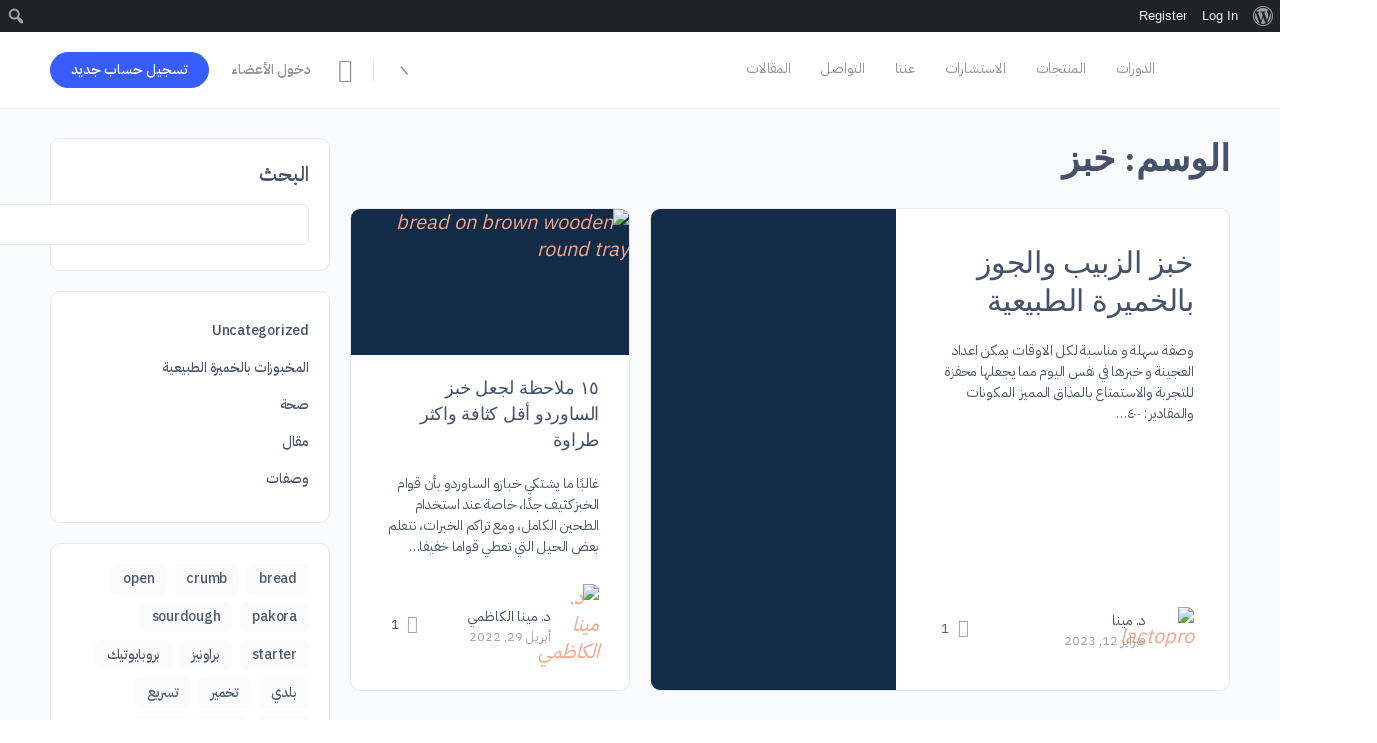

--- FILE ---
content_type: text/html; charset=UTF-8
request_url: https://lactopro.net/tag/%D8%AE%D8%A8%D8%B2/
body_size: 41445
content:
<!doctype html>
<html dir="rtl" lang="ar">
	<head>
		<meta charset="UTF-8">
		<link rel="profile" href="http://gmpg.org/xfn/11">
		<title>خبز &#8211; Lacto Pro</title>
<script type="text/html" id="tmpl-bb-link-preview">
<% if ( link_scrapping ) { %>
	<% if ( link_loading ) { %>
		<span class="bb-url-scrapper-loading bb-ajax-loader"><i class="bb-icon-l bb-icon-spinner animate-spin"></i>Loading preview...</span>
	<% } %>
	<% if ( link_success || link_error ) { %>
		<a title="Cancel Preview" href="#" id="bb-close-link-suggestion">Remove Preview</a>
		<div class="bb-link-preview-container">

			<% if ( link_images && link_images.length && link_success && ! link_error && '' !== link_image_index ) { %>
				<div id="bb-url-scrapper-img-holder">
					<div class="bb-link-preview-image">
						<div class="bb-link-preview-image-cover">
							<img src="<%= link_images[link_image_index] %>"/>
						</div>
						<div class="bb-link-preview-icons">
							<%
							if ( link_images.length > 1 ) { %>
								<a data-bp-tooltip-pos="up" data-bp-tooltip="Change image" href="#" class="icon-exchange toolbar-button bp-tooltip" id="icon-exchange"><i class="bb-icon-l bb-icon-exchange"></i></a>
							<% } %>
							<% if ( link_images.length ) { %>
								<a data-bp-tooltip-pos="up" data-bp-tooltip="Remove image" href="#" class="icon-image-slash toolbar-button bp-tooltip" id="bb-link-preview-remove-image"><i class="bb-icon-l bb-icon-image-slash"></i></a>
							<% } %>
							<a data-bp-tooltip-pos="up" data-bp-tooltip="Confirm" class="toolbar-button bp-tooltip" href="#" id="bb-link-preview-select-image">
								<i class="bb-icon-check bb-icon-l"></i>
							</a>
						</div>
					</div>
					<% if ( link_images.length > 1 ) { %>
						<div class="bb-url-thumb-nav">
							<button type="button" id="bb-url-prevPicButton"><span class="bb-icon-l bb-icon-angle-left"></span></button>
							<button type="button" id="bb-url-nextPicButton"><span class="bb-icon-l bb-icon-angle-right"></span></button>
							<div id="bb-url-scrapper-img-count">
								Image <%= link_image_index + 1 %>&nbsp;of&nbsp;<%= link_images.length %>
							</div>
						</div>
					<% } %>
				</div>
			<% } %>

			<% if ( link_success && ! link_error && link_url ) { %>
				<div class="bb-link-preview-info">
					<% var a = document.createElement('a');
						a.href = link_url;
						var hostname = a.hostname;
						var domainName = hostname.replace('www.', '' );
					%>

					<% if ( 'undefined' !== typeof link_title && link_title.trim() && link_description ) { %>
						<p class="bb-link-preview-link-name"><%= domainName %></p>
					<% } %>

					<% if ( link_success && ! link_error ) { %>
						<p class="bb-link-preview-title"><%= link_title %></p>
					<% } %>

					<% if ( link_success && ! link_error ) { %>
						<div class="bb-link-preview-excerpt"><p><%= link_description %></p></div>
					<% } %>
				</div>
			<% } %>
			<% if ( link_error && ! link_success ) { %>
				<div id="bb-url-error" class="bb-url-error"><%= link_error_msg %></div>
			<% } %>
		</div>
	<% } %>
<% } %>
</script>
<script type="text/html" id="tmpl-profile-card-popup">
	<div id="profile-card" class="bb-profile-card bb-popup-card" data-bp-item-id="" data-bp-item-component="members">

		<div class="skeleton-card">
			<div class="skeleton-card-body">
				<div class="skeleton-card-avatar bb-loading-bg"></div>
				<div class="skeleton-card-entity">
					<div class="skeleton-card-type bb-loading-bg"></div>
					<div class="skeleton-card-heading bb-loading-bg"></div>
					<div class="skeleton-card-meta bb-loading-bg"></div>
				</div>
			</div>
						<div class="skeleton-card-footer skeleton-footer-plain">
				<div class="skeleton-card-button bb-loading-bg"></div>
				<div class="skeleton-card-button bb-loading-bg"></div>
				<div class="skeleton-card-button bb-loading-bg"></div>
			</div>
		</div>

		<div class="bb-card-content">
			<div class="bb-card-body">
				<div class="bb-card-avatar">
					<span class="card-profile-status"></span>
					<img src="" alt="">
				</div>
				<div class="bb-card-entity">
					<div class="bb-card-profile-type"></div>
					<h4 class="bb-card-heading"></h4>
					<div class="bb-card-meta">
						<span class="card-meta-item card-meta-joined">Joined <span></span></span>
						<span class="card-meta-item card-meta-last-active"></span>
											</div>
				</div>
			</div>
			<div class="bb-card-footer">
								<div class="bb-card-action bb-card-action-outline">
					<a href="" class="card-button card-button-profile">View Profile</a>
				</div>
			</div>
		</div>

	</div>
</script>

            <style id="bb_learndash_30_custom_colors">

                
                .learndash-wrapper .bb-single-course-sidebar .ld-status.ld-primary-background {
                    background-color: #e2e7ed !important;
                    color: inherit !important;
                }

                .learndash-wrapper .ld-course-status .ld-status.ld-status-progress.ld-primary-background {
                    background-color: #ebe9e6 !important;
                    color: inherit !important;
                }

                .learndash-wrapper .learndash_content_wrap .wpProQuiz_content .wpProQuiz_button_reShowQuestion:hover {
                    background-color: #fff !important;
                }

                .learndash-wrapper .learndash_content_wrap .wpProQuiz_content .wpProQuiz_toplistTable th {
                    background-color: transparent !important;
                }

                .learndash-wrapper .wpProQuiz_content .wpProQuiz_button:not(.wpProQuiz_button_reShowQuestion):not(.wpProQuiz_button_restartQuiz) {
                    color: #fff !important;
                }

                .learndash-wrapper .wpProQuiz_content .wpProQuiz_button.wpProQuiz_button_restartQuiz {
                    color: #fff !important;
                }

                .wpProQuiz_content .wpProQuiz_results > div > .wpProQuiz_button,
                .learndash-wrapper .bb-learndash-content-wrap .ld-item-list .ld-item-list-item a.ld-item-name:hover,
                .learndash-wrapper .bb-learndash-content-wrap .ld-item-list .ld-item-list-item .ld-item-list-item-preview:hover a.ld-item-name .ld-item-title,
                .learndash-wrapper .bb-learndash-content-wrap .ld-item-list .ld-item-list-item .ld-item-list-item-preview:hover .ld-expand-button .ld-icon-arrow-down,
                .lms-topic-sidebar-wrapper .lms-lessions-list > ol li a.bb-lesson-head:hover,
                .learndash-wrapper .bb-learndash-content-wrap .ld-primary-color-hover:hover,
                .learndash-wrapper .learndash_content_wrap .ld-table-list-item-quiz .ld-primary-color-hover:hover .ld-item-title,
                .learndash-wrapper .ld-item-list-item-expanded .ld-table-list-items .ld-table-list-item .ld-table-list-item-quiz .ld-primary-color-hover:hover .ld-item-title,
                .learndash-wrapper .ld-table-list .ld-table-list-items div.ld-table-list-item a.ld-table-list-item-preview:hover .ld-topic-title,
                .lms-lesson-content .bb-type-list li a:hover,
                .lms-lesson-content .lms-quiz-list li a:hover,
                .learndash-wrapper .ld-expand-button.ld-button-alternate:hover .ld-icon-arrow-down,
                .learndash-wrapper .ld-table-list .ld-table-list-items div.ld-table-list-item a.ld-table-list-item-preview:hover .ld-topic-title:before,
                .bb-lessons-list .lms-toggle-lesson i:hover,
                .lms-topic-sidebar-wrapper .lms-course-quizzes-list > ul li a:hover,
                .lms-topic-sidebar-wrapper .lms-course-members-list .course-members-list a:hover,
                .lms-topic-sidebar-wrapper .lms-course-members-list .bb-course-member-wrap > .list-members-extra,
                .lms-topic-sidebar-wrapper .lms-course-members-list .bb-course-member-wrap > .list-members-extra:hover,
                .learndash-wrapper .ld-item-list .ld-item-list-item.ld-item-lesson-item .ld-item-list-item-preview .ld-item-name .ld-item-title .ld-item-components span,
                .bb-about-instructor h5 a:hover,
                .learndash_content_wrap .comment-respond .comment-author:hover,
                .single-sfwd-courses .comment-respond .comment-author:hover {
                    color: #45526c !important;
                }

                .learndash-wrapper .learndash_content_wrap #quiz_continue_link,
                .learndash-wrapper .learndash_content_wrap .learndash_mark_complete_button,
                .learndash-wrapper .learndash_content_wrap #learndash_mark_complete_button,
                .learndash-wrapper .learndash_content_wrap .ld-status-complete,
                .learndash-wrapper .learndash_content_wrap .ld-alert-success .ld-button,
                .learndash-wrapper .learndash_content_wrap .ld-alert-success .ld-alert-icon,
                .wpProQuiz_questionList[data-type="assessment_answer"] .wpProQuiz_questionListItem label.is-selected:before,
                .wpProQuiz_questionList[data-type="single"] .wpProQuiz_questionListItem label.is-selected:before,
                .wpProQuiz_questionList[data-type="multiple"] .wpProQuiz_questionListItem label.is-selected:before {
                    background-color: #45526c !important;
                }

                .wpProQuiz_content .wpProQuiz_results > div > .wpProQuiz_button,
                .wpProQuiz_questionList[data-type="multiple"] .wpProQuiz_questionListItem label.is-selected:before {
                    border-color: #45526c !important;
                }

                .learndash-wrapper .wpProQuiz_content .wpProQuiz_button.wpProQuiz_button_restartQuiz,
                .learndash-wrapper .wpProQuiz_content .wpProQuiz_button.wpProQuiz_button_restartQuiz:hover,
                #learndash-page-content .sfwd-course-nav .learndash_next_prev_link a:hover,
                .bb-cover-list-item .ld-primary-background {
                    background-color: #45526c !important;
                }

                
                
                .lms-topic-sidebar-wrapper .ld-secondary-background,
                .i-progress.i-progress-completed,
                .bb-cover-list-item .ld-secondary-background,
                .learndash-wrapper .ld-status-icon.ld-status-complete.ld-secondary-background,
                .learndash-wrapper .ld-status-icon.ld-quiz-complete,
                .ld-progress-bar .ld-progress-bar-percentage.ld-secondary-background {
                    background-color: #f8a488 !important;
                }

                .bb-progress .bb-progress-circle {
                    border-color: #f8a488 !important;
                }

                .learndash-wrapper .ld-alert-success {
                    border-color: #DCDFE3 !important;
                }

                .learndash-wrapper .ld-secondary-in-progress-icon {
                    color: #f8a488 !important;
                }

                .learndash-wrapper .bb-learndash-content-wrap .ld-secondary-in-progress-icon {
                    border-left-color: #DEDFE2 !important;
                    border-top-color: #DEDFE2 !important;
                }

                
                
                .learndash-wrapper .ld-item-list .ld-item-list-item.ld-item-lesson-item .ld-item-name .ld-item-title .ld-item-components span.ld-status-waiting,
                .learndash-wrapper .ld-item-list .ld-item-list-item.ld-item-lesson-item .ld-item-name .ld-item-title .ld-item-components span.ld-status-waiting span.ld-icon,
                .learndash-wrapper .ld-status-waiting {
                    background-color: #2f4050 !important;
                }

                
            </style>

			<meta name='robots' content='max-image-preview:large' />

            <script data-no-defer="1" data-ezscrex="false" data-cfasync="false" data-pagespeed-no-defer data-cookieconsent="ignore">
                var ctPublicFunctions = {"_ajax_nonce":"a35071b227","_rest_nonce":"66b9e1d28b","_ajax_url":"\/wp-admin\/admin-ajax.php","_rest_url":"https:\/\/lactopro.net\/wp-json\/","data__cookies_type":"none","data__ajax_type":"rest","data__bot_detector_enabled":"1","data__frontend_data_log_enabled":1,"cookiePrefix":"","wprocket_detected":false,"host_url":"lactopro.net","text__ee_click_to_select":"Click to select the whole data","text__ee_original_email":"The complete one is","text__ee_got_it":"Got it","text__ee_blocked":"Blocked","text__ee_cannot_connect":"Cannot connect","text__ee_cannot_decode":"Can not decode email. Unknown reason","text__ee_email_decoder":"CleanTalk email decoder","text__ee_wait_for_decoding":"The magic is on the way!","text__ee_decoding_process":"Please wait a few seconds while we decode the contact data."}
            </script>
        
            <script data-no-defer="1" data-ezscrex="false" data-cfasync="false" data-pagespeed-no-defer data-cookieconsent="ignore">
                var ctPublic = {"_ajax_nonce":"a35071b227","settings__forms__check_internal":"0","settings__forms__check_external":"0","settings__forms__force_protection":0,"settings__forms__search_test":"1","settings__forms__wc_add_to_cart":"0","settings__data__bot_detector_enabled":"1","settings__sfw__anti_crawler":0,"blog_home":"https:\/\/lactopro.net\/","pixel__setting":"3","pixel__enabled":false,"pixel__url":null,"data__email_check_before_post":"1","data__email_check_exist_post":"1","data__cookies_type":"none","data__key_is_ok":true,"data__visible_fields_required":true,"wl_brandname":"Anti-Spam by CleanTalk","wl_brandname_short":"CleanTalk","ct_checkjs_key":634796973,"emailEncoderPassKey":"089fdbb381c807145cde593c2536dbc8","bot_detector_forms_excluded":"W10=","advancedCacheExists":false,"varnishCacheExists":false,"wc_ajax_add_to_cart":true}
            </script>
        <script type='application/javascript'  id='pys-version-script'>console.log('PixelYourSite Free version 11.1.4.1');</script>
<link rel='dns-prefetch' href='//fd.cleantalk.org' />
<link rel='dns-prefetch' href='//fonts.googleapis.com' />
<link rel='preconnect' href='https://lactopro.b-cdn.net' />
<link rel='preconnect' href='https://fonts.gstatic.com' crossorigin />
<link rel="alternate" type="application/rss+xml" title="Lacto Pro &laquo; الخلاصة" href="https://lactopro.net/feed/" />
<link rel="alternate" type="application/rss+xml" title="Lacto Pro &laquo; خلاصة التعليقات" href="https://lactopro.net/comments/feed/" />
<link rel="alternate" type="application/rss+xml" title="Lacto Pro &laquo; خبز خلاصة الوسوم" href="https://lactopro.net/tag/%d8%ae%d8%a8%d8%b2/feed/" />
<style id='wp-img-auto-sizes-contain-inline-css' type='text/css'>
img:is([sizes=auto i],[sizes^="auto," i]){contain-intrinsic-size:3000px 1500px}
/*# sourceURL=wp-img-auto-sizes-contain-inline-css */
</style>
<link rel='stylesheet' id='dashicons-css' href='https://lactopro.net/wp-includes/css/dashicons.min.css?ver=6.9' type='text/css' media='all' />
<link rel='stylesheet' id='admin-bar-rtl-css' href='https://lactopro.net/wp-includes/css/admin-bar-rtl.min.css?ver=6.9' type='text/css' media='all' />
<style id='admin-bar-inline-css' type='text/css'>

		@media screen { html { margin-top: 32px !important; } }
		@media screen and ( max-width: 782px ) { html { margin-top: 46px !important; } }
	
@media print { #wpadminbar { display:none; } }
/*# sourceURL=admin-bar-inline-css */
</style>
<link rel='stylesheet' id='bp-nouveau-icons-map-css' href='https://lactopro.net/wp-content/plugins/buddyboss-platform/bp-templates/bp-nouveau/icons/css/icons-map.min.css?ver=2.14.0' type='text/css' media='all' />
<link rel='stylesheet' id='bp-nouveau-bb-icons-css' href='https://lactopro.net/wp-content/plugins/buddyboss-platform/bp-templates/bp-nouveau/icons/css/bb-icons-rtl.min.css?ver=1.0.8' type='text/css' media='all' />
<link rel='stylesheet' id='bp-nouveau-css' href='https://lactopro.net/wp-content/plugins/buddyboss-platform/bp-templates/bp-nouveau/css/buddypress-rtl.min.css?ver=2.14.0' type='text/css' media='all' />
<style id='bp-nouveau-inline-css' type='text/css'>
.list-wrap .bs-group-cover a:before{ background:unset; }
/*# sourceURL=bp-nouveau-inline-css */
</style>
<link rel='stylesheet' id='buddyboss_legacy-css' href='https://lactopro.net/wp-content/themes/buddyboss-theme/inc/plugins/buddyboss-menu-icons/vendor/kucrut/icon-picker/css/types/buddyboss_legacy.css?ver=1.0' type='text/css' media='all' />
<link rel='stylesheet' id='wp-block-library-rtl-css' href='https://lactopro.net/wp-includes/css/dist/block-library/style-rtl.min.css?ver=6.9' type='text/css' media='all' />
<style id='classic-theme-styles-inline-css' type='text/css'>
/*! This file is auto-generated */
.wp-block-button__link{color:#fff;background-color:#32373c;border-radius:9999px;box-shadow:none;text-decoration:none;padding:calc(.667em + 2px) calc(1.333em + 2px);font-size:1.125em}.wp-block-file__button{background:#32373c;color:#fff;text-decoration:none}
/*# sourceURL=/wp-includes/css/classic-themes.min.css */
</style>
<style id='presto-player-popup-trigger-style-inline-css' type='text/css'>
:where(.wp-block-presto-player-popup-trigger) {
  /* reduce specificity */
  display: grid;
  gap: 1rem;
  cursor: pointer;
}

/* Play icon overlay for popup image trigger variation */
:where(.presto-popup-image-trigger) {
  position: relative;
  cursor: pointer;
}

:where(.presto-popup-image-trigger)::before {
  content: "";
  position: absolute;
  top: 50%;
  left: 50%;
  transform: translate(-50%, -50%);
  width: 48px;
  height: 48px;
  background-image: url("/wp-content/plugins/presto-player/src/admin/blocks/blocks/popup-trigger/../../../../../img/play-button.svg");
  background-size: contain;
  background-repeat: no-repeat;
  background-position: center;
  z-index: 10;
  pointer-events: none;
}

:where(.presto-popup-image-trigger img) {
  display: block;
  width: 100%;
  height: auto;
  filter: brightness(0.5);
}
/*# sourceURL=https://lactopro.net/wp-content/plugins/presto-player/src/admin/blocks/blocks/popup-trigger/style.css */
</style>
<style id='presto-player-popup-media-style-inline-css' type='text/css'>
.wp-block-presto-player-popup.is-selected .wp-block-presto-player-popup-media {
  display: initial;
}

.wp-block-presto-player-popup.has-child-selected .wp-block-presto-player-popup-media {
  display: initial;
}

.presto-popup__overlay {
  position: fixed;
  top: 0;
  left: 0;
  z-index: 100000;
  overflow: hidden;
  width: 100%;
  height: 100vh;
  box-sizing: border-box;
  padding: 0 5%;
  visibility: hidden;
  opacity: 0;
  display: flex;
  align-items: center;
  justify-content: center;
  transition:
    opacity 0.2s ease,
    visibility 0.2s ease;

  --presto-popup-media-width: 1280px;
  --presto-popup-background-color: rgba(0, 0, 0, 0.917);
}

.presto-popup--active {
  visibility: visible;
  opacity: 1;
}

.presto-popup--active .presto-popup__content {
  transform: scale(1);
}

.presto-popup__content {
  position: relative;
  z-index: 9999999999;
  width: 100%;
  max-width: var(--presto-popup-media-width);
  transform: scale(0.9);
  transition: transform 0.2s ease;
}

.presto-popup__close-button {
  position: absolute;
  top: calc(env(safe-area-inset-top) + 16px);
  right: calc(env(safe-area-inset-right) + 16px);
  padding: 0;
  cursor: pointer;
  z-index: 5000000;
  min-width: 24px;
  min-height: 24px;
  width: 24px;
  height: 24px;
  display: flex;
  align-items: center;
  justify-content: center;
  border: none;
  background: none;
  box-shadow: none;
  transition: opacity 0.2s ease;
}

.presto-popup__close-button:hover,
.presto-popup__close-button:focus {
  opacity: 0.8;
  background: none;
  border: none;
}

.presto-popup__close-button:not(:hover):not(:active):not(.has-background) {
  background: none;
  border: none;
}

.presto-popup__close-button svg {
  width: 24px;
  height: 24px;
  fill: white;
}

.presto-popup__scrim {
  width: 100%;
  height: 100%;
  position: absolute;
  z-index: 2000000;
  background-color: var(--presto-popup-background-color, rgb(255, 255, 255));
}

.presto-popup__speak {
  position: absolute;
  width: 1px;
  height: 1px;
  padding: 0;
  margin: -1px;
  overflow: hidden;
  clip: rect(0, 0, 0, 0);
  white-space: nowrap;
  border: 0;
}
/*# sourceURL=https://lactopro.net/wp-content/plugins/presto-player/src/admin/blocks/blocks/popup-media/style.css */
</style>
<link rel='stylesheet' id='bb_theme_block-buddypanel-style-css-css' href='https://lactopro.net/wp-content/themes/buddyboss-theme/blocks/buddypanel/build/style-buddypanel.css?ver=a43481f57c3cc73f6cce06223a569c14' type='text/css' media='all' />
<style id='global-styles-inline-css' type='text/css'>
:root{--wp--preset--aspect-ratio--square: 1;--wp--preset--aspect-ratio--4-3: 4/3;--wp--preset--aspect-ratio--3-4: 3/4;--wp--preset--aspect-ratio--3-2: 3/2;--wp--preset--aspect-ratio--2-3: 2/3;--wp--preset--aspect-ratio--16-9: 16/9;--wp--preset--aspect-ratio--9-16: 9/16;--wp--preset--color--black: #000000;--wp--preset--color--cyan-bluish-gray: #abb8c3;--wp--preset--color--white: #ffffff;--wp--preset--color--pale-pink: #f78da7;--wp--preset--color--vivid-red: #cf2e2e;--wp--preset--color--luminous-vivid-orange: #ff6900;--wp--preset--color--luminous-vivid-amber: #fcb900;--wp--preset--color--light-green-cyan: #7bdcb5;--wp--preset--color--vivid-green-cyan: #00d084;--wp--preset--color--pale-cyan-blue: #8ed1fc;--wp--preset--color--vivid-cyan-blue: #0693e3;--wp--preset--color--vivid-purple: #9b51e0;--wp--preset--gradient--vivid-cyan-blue-to-vivid-purple: linear-gradient(135deg,rgb(6,147,227) 0%,rgb(155,81,224) 100%);--wp--preset--gradient--light-green-cyan-to-vivid-green-cyan: linear-gradient(135deg,rgb(122,220,180) 0%,rgb(0,208,130) 100%);--wp--preset--gradient--luminous-vivid-amber-to-luminous-vivid-orange: linear-gradient(135deg,rgb(252,185,0) 0%,rgb(255,105,0) 100%);--wp--preset--gradient--luminous-vivid-orange-to-vivid-red: linear-gradient(135deg,rgb(255,105,0) 0%,rgb(207,46,46) 100%);--wp--preset--gradient--very-light-gray-to-cyan-bluish-gray: linear-gradient(135deg,rgb(238,238,238) 0%,rgb(169,184,195) 100%);--wp--preset--gradient--cool-to-warm-spectrum: linear-gradient(135deg,rgb(74,234,220) 0%,rgb(151,120,209) 20%,rgb(207,42,186) 40%,rgb(238,44,130) 60%,rgb(251,105,98) 80%,rgb(254,248,76) 100%);--wp--preset--gradient--blush-light-purple: linear-gradient(135deg,rgb(255,206,236) 0%,rgb(152,150,240) 100%);--wp--preset--gradient--blush-bordeaux: linear-gradient(135deg,rgb(254,205,165) 0%,rgb(254,45,45) 50%,rgb(107,0,62) 100%);--wp--preset--gradient--luminous-dusk: linear-gradient(135deg,rgb(255,203,112) 0%,rgb(199,81,192) 50%,rgb(65,88,208) 100%);--wp--preset--gradient--pale-ocean: linear-gradient(135deg,rgb(255,245,203) 0%,rgb(182,227,212) 50%,rgb(51,167,181) 100%);--wp--preset--gradient--electric-grass: linear-gradient(135deg,rgb(202,248,128) 0%,rgb(113,206,126) 100%);--wp--preset--gradient--midnight: linear-gradient(135deg,rgb(2,3,129) 0%,rgb(40,116,252) 100%);--wp--preset--font-size--small: 13px;--wp--preset--font-size--medium: 20px;--wp--preset--font-size--large: 36px;--wp--preset--font-size--x-large: 42px;--wp--preset--spacing--20: 0.44rem;--wp--preset--spacing--30: 0.67rem;--wp--preset--spacing--40: 1rem;--wp--preset--spacing--50: 1.5rem;--wp--preset--spacing--60: 2.25rem;--wp--preset--spacing--70: 3.38rem;--wp--preset--spacing--80: 5.06rem;--wp--preset--shadow--natural: 6px 6px 9px rgba(0, 0, 0, 0.2);--wp--preset--shadow--deep: 12px 12px 50px rgba(0, 0, 0, 0.4);--wp--preset--shadow--sharp: 6px 6px 0px rgba(0, 0, 0, 0.2);--wp--preset--shadow--outlined: 6px 6px 0px -3px rgb(255, 255, 255), 6px 6px rgb(0, 0, 0);--wp--preset--shadow--crisp: 6px 6px 0px rgb(0, 0, 0);}:root :where(.is-layout-flow) > :first-child{margin-block-start: 0;}:root :where(.is-layout-flow) > :last-child{margin-block-end: 0;}:root :where(.is-layout-flow) > *{margin-block-start: 24px;margin-block-end: 0;}:root :where(.is-layout-constrained) > :first-child{margin-block-start: 0;}:root :where(.is-layout-constrained) > :last-child{margin-block-end: 0;}:root :where(.is-layout-constrained) > *{margin-block-start: 24px;margin-block-end: 0;}:root :where(.is-layout-flex){gap: 24px;}:root :where(.is-layout-grid){gap: 24px;}body .is-layout-flex{display: flex;}.is-layout-flex{flex-wrap: wrap;align-items: center;}.is-layout-flex > :is(*, div){margin: 0;}body .is-layout-grid{display: grid;}.is-layout-grid > :is(*, div){margin: 0;}.has-black-color{color: var(--wp--preset--color--black) !important;}.has-cyan-bluish-gray-color{color: var(--wp--preset--color--cyan-bluish-gray) !important;}.has-white-color{color: var(--wp--preset--color--white) !important;}.has-pale-pink-color{color: var(--wp--preset--color--pale-pink) !important;}.has-vivid-red-color{color: var(--wp--preset--color--vivid-red) !important;}.has-luminous-vivid-orange-color{color: var(--wp--preset--color--luminous-vivid-orange) !important;}.has-luminous-vivid-amber-color{color: var(--wp--preset--color--luminous-vivid-amber) !important;}.has-light-green-cyan-color{color: var(--wp--preset--color--light-green-cyan) !important;}.has-vivid-green-cyan-color{color: var(--wp--preset--color--vivid-green-cyan) !important;}.has-pale-cyan-blue-color{color: var(--wp--preset--color--pale-cyan-blue) !important;}.has-vivid-cyan-blue-color{color: var(--wp--preset--color--vivid-cyan-blue) !important;}.has-vivid-purple-color{color: var(--wp--preset--color--vivid-purple) !important;}.has-black-background-color{background-color: var(--wp--preset--color--black) !important;}.has-cyan-bluish-gray-background-color{background-color: var(--wp--preset--color--cyan-bluish-gray) !important;}.has-white-background-color{background-color: var(--wp--preset--color--white) !important;}.has-pale-pink-background-color{background-color: var(--wp--preset--color--pale-pink) !important;}.has-vivid-red-background-color{background-color: var(--wp--preset--color--vivid-red) !important;}.has-luminous-vivid-orange-background-color{background-color: var(--wp--preset--color--luminous-vivid-orange) !important;}.has-luminous-vivid-amber-background-color{background-color: var(--wp--preset--color--luminous-vivid-amber) !important;}.has-light-green-cyan-background-color{background-color: var(--wp--preset--color--light-green-cyan) !important;}.has-vivid-green-cyan-background-color{background-color: var(--wp--preset--color--vivid-green-cyan) !important;}.has-pale-cyan-blue-background-color{background-color: var(--wp--preset--color--pale-cyan-blue) !important;}.has-vivid-cyan-blue-background-color{background-color: var(--wp--preset--color--vivid-cyan-blue) !important;}.has-vivid-purple-background-color{background-color: var(--wp--preset--color--vivid-purple) !important;}.has-black-border-color{border-color: var(--wp--preset--color--black) !important;}.has-cyan-bluish-gray-border-color{border-color: var(--wp--preset--color--cyan-bluish-gray) !important;}.has-white-border-color{border-color: var(--wp--preset--color--white) !important;}.has-pale-pink-border-color{border-color: var(--wp--preset--color--pale-pink) !important;}.has-vivid-red-border-color{border-color: var(--wp--preset--color--vivid-red) !important;}.has-luminous-vivid-orange-border-color{border-color: var(--wp--preset--color--luminous-vivid-orange) !important;}.has-luminous-vivid-amber-border-color{border-color: var(--wp--preset--color--luminous-vivid-amber) !important;}.has-light-green-cyan-border-color{border-color: var(--wp--preset--color--light-green-cyan) !important;}.has-vivid-green-cyan-border-color{border-color: var(--wp--preset--color--vivid-green-cyan) !important;}.has-pale-cyan-blue-border-color{border-color: var(--wp--preset--color--pale-cyan-blue) !important;}.has-vivid-cyan-blue-border-color{border-color: var(--wp--preset--color--vivid-cyan-blue) !important;}.has-vivid-purple-border-color{border-color: var(--wp--preset--color--vivid-purple) !important;}.has-vivid-cyan-blue-to-vivid-purple-gradient-background{background: var(--wp--preset--gradient--vivid-cyan-blue-to-vivid-purple) !important;}.has-light-green-cyan-to-vivid-green-cyan-gradient-background{background: var(--wp--preset--gradient--light-green-cyan-to-vivid-green-cyan) !important;}.has-luminous-vivid-amber-to-luminous-vivid-orange-gradient-background{background: var(--wp--preset--gradient--luminous-vivid-amber-to-luminous-vivid-orange) !important;}.has-luminous-vivid-orange-to-vivid-red-gradient-background{background: var(--wp--preset--gradient--luminous-vivid-orange-to-vivid-red) !important;}.has-very-light-gray-to-cyan-bluish-gray-gradient-background{background: var(--wp--preset--gradient--very-light-gray-to-cyan-bluish-gray) !important;}.has-cool-to-warm-spectrum-gradient-background{background: var(--wp--preset--gradient--cool-to-warm-spectrum) !important;}.has-blush-light-purple-gradient-background{background: var(--wp--preset--gradient--blush-light-purple) !important;}.has-blush-bordeaux-gradient-background{background: var(--wp--preset--gradient--blush-bordeaux) !important;}.has-luminous-dusk-gradient-background{background: var(--wp--preset--gradient--luminous-dusk) !important;}.has-pale-ocean-gradient-background{background: var(--wp--preset--gradient--pale-ocean) !important;}.has-electric-grass-gradient-background{background: var(--wp--preset--gradient--electric-grass) !important;}.has-midnight-gradient-background{background: var(--wp--preset--gradient--midnight) !important;}.has-small-font-size{font-size: var(--wp--preset--font-size--small) !important;}.has-medium-font-size{font-size: var(--wp--preset--font-size--medium) !important;}.has-large-font-size{font-size: var(--wp--preset--font-size--large) !important;}.has-x-large-font-size{font-size: var(--wp--preset--font-size--x-large) !important;}
:root :where(.wp-block-pullquote){font-size: 1.5em;line-height: 1.6;}
/*# sourceURL=global-styles-inline-css */
</style>
<link rel='stylesheet' id='bp-admin-bar-css' href='https://lactopro.net/wp-content/plugins/buddyboss-platform/bp-core/css/admin-bar.min.css?ver=2.14.0' type='text/css' media='all' />
<link rel='stylesheet' id='bp-admin-bar-rtl-css' href='https://lactopro.net/wp-content/plugins/buddyboss-platform/bp-core/css/admin-bar-rtl.min.css?ver=2.14.0' type='text/css' media='all' />
<link rel='stylesheet' id='cleantalk-public-css-css' href='https://lactopro.net/wp-content/plugins/cleantalk-spam-protect/css/cleantalk-public.min.css?ver=6.70.1_1766339367' type='text/css' media='all' />
<link rel='stylesheet' id='cleantalk-email-decoder-css-css' href='https://lactopro.net/wp-content/plugins/cleantalk-spam-protect/css/cleantalk-email-decoder.min.css?ver=6.70.1_1766339367' type='text/css' media='all' />
<link rel='stylesheet' id='woocommerce-layout-rtl-css' href='https://lactopro.net/wp-content/plugins/woocommerce/assets/css/woocommerce-layout-rtl.css?ver=10.4.3' type='text/css' media='all' />
<link rel='stylesheet' id='woocommerce-smallscreen-rtl-css' href='https://lactopro.net/wp-content/plugins/woocommerce/assets/css/woocommerce-smallscreen-rtl.css?ver=10.4.3' type='text/css' media='only screen and (max-width: 768px)' />
<link rel='stylesheet' id='woocommerce-general-rtl-css' href='https://lactopro.net/wp-content/plugins/woocommerce/assets/css/woocommerce-rtl.css?ver=10.4.3' type='text/css' media='all' />
<style id='woocommerce-inline-inline-css' type='text/css'>
.woocommerce form .form-row .required { visibility: visible; }
/*# sourceURL=woocommerce-inline-inline-css */
</style>
<link rel='stylesheet' id='learndash_quiz_front_css-rtl-css' href='//lactopro.net/wp-content/plugins/sfwd-lms/themes/legacy/templates/learndash_quiz_front.min-rtl.css?ver=4.12.0' type='text/css' media='all' />
<link rel='stylesheet' id='jquery-dropdown-css-rtl-css' href='//lactopro.net/wp-content/plugins/sfwd-lms/assets/css/jquery.dropdown.min-rtl.css?ver=4.12.0' type='text/css' media='all' />
<link rel='stylesheet' id='learndash_lesson_video-css' href='//lactopro.net/wp-content/plugins/sfwd-lms/themes/legacy/templates/learndash_lesson_video.min.css?ver=4.12.0' type='text/css' media='all' />
<link rel='stylesheet' id='woo-checkout-for-digital-goods-css' href='https://lactopro.net/wp-content/plugins/woo-checkout-for-digital-goods/public/css/woo-checkout-for-digital-goods-public.css?ver=3.8.3' type='text/css' media='all' />
<style id='woo-checkout-for-digital-goods-inline-css' type='text/css'>
.wc-block-checkout__main .wc-block-checkout__order-notes{display:none!important;}
/*# sourceURL=woo-checkout-for-digital-goods-inline-css */
</style>
<link rel='stylesheet' id='redux-extendify-styles-css' href='https://lactopro.net/wp-content/themes/buddyboss-theme/inc/admin/framework/redux-core/assets/css/extendify-utilities.css?ver=4.4.11' type='text/css' media='all' />
<link rel='stylesheet' id='buddyboss-theme-fonts-css' href='https://lactopro.net/wp-content/themes/buddyboss-theme/assets/fonts/fonts.css?ver=2.7.40' type='text/css' media='all' />
<link rel='stylesheet' id='learndash-front-rtl-css' href='//lactopro.net/wp-content/plugins/sfwd-lms/themes/ld30/assets/css/learndash.min-rtl.css?ver=4.12.0' type='text/css' media='all' />
<style id='learndash-front-inline-css' type='text/css'>
		.learndash-wrapper .ld-item-list .ld-item-list-item.ld-is-next,
		.learndash-wrapper .wpProQuiz_content .wpProQuiz_questionListItem label:focus-within {
			border-color: #45526c;
		}

		/*
		.learndash-wrapper a:not(.ld-button):not(#quiz_continue_link):not(.ld-focus-menu-link):not(.btn-blue):not(#quiz_continue_link):not(.ld-js-register-account):not(#ld-focus-mode-course-heading):not(#btn-join):not(.ld-item-name):not(.ld-table-list-item-preview):not(.ld-lesson-item-preview-heading),
		 */

		.learndash-wrapper .ld-breadcrumbs a,
		.learndash-wrapper .ld-lesson-item.ld-is-current-lesson .ld-lesson-item-preview-heading,
		.learndash-wrapper .ld-lesson-item.ld-is-current-lesson .ld-lesson-title,
		.learndash-wrapper .ld-primary-color-hover:hover,
		.learndash-wrapper .ld-primary-color,
		.learndash-wrapper .ld-primary-color-hover:hover,
		.learndash-wrapper .ld-primary-color,
		.learndash-wrapper .ld-tabs .ld-tabs-navigation .ld-tab.ld-active,
		.learndash-wrapper .ld-button.ld-button-transparent,
		.learndash-wrapper .ld-button.ld-button-reverse,
		.learndash-wrapper .ld-icon-certificate,
		.learndash-wrapper .ld-login-modal .ld-login-modal-login .ld-modal-heading,
		#wpProQuiz_user_content a,
		.learndash-wrapper .ld-item-list .ld-item-list-item a.ld-item-name:hover,
		.learndash-wrapper .ld-focus-comments__heading-actions .ld-expand-button,
		.learndash-wrapper .ld-focus-comments__heading a,
		.learndash-wrapper .ld-focus-comments .comment-respond a,
		.learndash-wrapper .ld-focus-comment .ld-comment-reply a.comment-reply-link:hover,
		.learndash-wrapper .ld-expand-button.ld-button-alternate {
			color: #45526c !important;
		}

		.learndash-wrapper .ld-focus-comment.bypostauthor>.ld-comment-wrapper,
		.learndash-wrapper .ld-focus-comment.role-group_leader>.ld-comment-wrapper,
		.learndash-wrapper .ld-focus-comment.role-administrator>.ld-comment-wrapper {
			background-color:rgba(69, 82, 108, 0.03) !important;
		}


		.learndash-wrapper .ld-primary-background,
		.learndash-wrapper .ld-tabs .ld-tabs-navigation .ld-tab.ld-active:after {
			background: #45526c !important;
		}



		.learndash-wrapper .ld-course-navigation .ld-lesson-item.ld-is-current-lesson .ld-status-incomplete,
		.learndash-wrapper .ld-focus-comment.bypostauthor:not(.ptype-sfwd-assignment) >.ld-comment-wrapper>.ld-comment-avatar img,
		.learndash-wrapper .ld-focus-comment.role-group_leader>.ld-comment-wrapper>.ld-comment-avatar img,
		.learndash-wrapper .ld-focus-comment.role-administrator>.ld-comment-wrapper>.ld-comment-avatar img {
			border-color: #45526c !important;
		}



		.learndash-wrapper .ld-loading::before {
			border-top:3px solid #45526c !important;
		}

		.learndash-wrapper .ld-button:hover:not(.learndash-link-previous-incomplete):not(.ld-button-transparent),
		#learndash-tooltips .ld-tooltip:after,
		#learndash-tooltips .ld-tooltip,
		.learndash-wrapper .ld-primary-background,
		.learndash-wrapper .btn-join,
		.learndash-wrapper #btn-join,
		.learndash-wrapper .ld-button:not(.ld-button-reverse):not(.learndash-link-previous-incomplete):not(.ld-button-transparent),
		.learndash-wrapper .ld-expand-button,
		.learndash-wrapper .wpProQuiz_content .wpProQuiz_button:not(.wpProQuiz_button_reShowQuestion):not(.wpProQuiz_button_restartQuiz),
		.learndash-wrapper .wpProQuiz_content .wpProQuiz_button2,
		.learndash-wrapper .ld-focus .ld-focus-sidebar .ld-course-navigation-heading,
		.learndash-wrapper .ld-focus .ld-focus-sidebar .ld-focus-sidebar-trigger,
		.learndash-wrapper .ld-focus-comments .form-submit #submit,
		.learndash-wrapper .ld-login-modal input[type='submit'],
		.learndash-wrapper .ld-login-modal .ld-login-modal-register,
		.learndash-wrapper .wpProQuiz_content .wpProQuiz_certificate a.btn-blue,
		.learndash-wrapper .ld-focus .ld-focus-header .ld-user-menu .ld-user-menu-items a,
		#wpProQuiz_user_content table.wp-list-table thead th,
		#wpProQuiz_overlay_close,
		.learndash-wrapper .ld-expand-button.ld-button-alternate .ld-icon {
			background-color: #45526c !important;
		}

		.learndash-wrapper .ld-focus .ld-focus-header .ld-user-menu .ld-user-menu-items:before {
			border-bottom-color: #45526c !important;
		}

		.learndash-wrapper .ld-button.ld-button-transparent:hover {
			background: transparent !important;
		}

		.learndash-wrapper .ld-focus .ld-focus-header .sfwd-mark-complete .learndash_mark_complete_button,
		.learndash-wrapper .ld-focus .ld-focus-header #sfwd-mark-complete #learndash_mark_complete_button,
		.learndash-wrapper .ld-button.ld-button-transparent,
		.learndash-wrapper .ld-button.ld-button-alternate,
		.learndash-wrapper .ld-expand-button.ld-button-alternate {
			background-color:transparent !important;
		}

		.learndash-wrapper .ld-focus-header .ld-user-menu .ld-user-menu-items a,
		.learndash-wrapper .ld-button.ld-button-reverse:hover,
		.learndash-wrapper .ld-alert-success .ld-alert-icon.ld-icon-certificate,
		.learndash-wrapper .ld-alert-warning .ld-button:not(.learndash-link-previous-incomplete),
		.learndash-wrapper .ld-primary-background.ld-status {
			color:white !important;
		}

		.learndash-wrapper .ld-status.ld-status-unlocked {
			background-color: rgba(69,82,108,0.2) !important;
			color: #45526c !important;
		}

		.learndash-wrapper .wpProQuiz_content .wpProQuiz_addToplist {
			background-color: rgba(69,82,108,0.1) !important;
			border: 1px solid #45526c !important;
		}

		.learndash-wrapper .wpProQuiz_content .wpProQuiz_toplistTable th {
			background: #45526c !important;
		}

		.learndash-wrapper .wpProQuiz_content .wpProQuiz_toplistTrOdd {
			background-color: rgba(69,82,108,0.1) !important;
		}

		.learndash-wrapper .wpProQuiz_content .wpProQuiz_reviewDiv li.wpProQuiz_reviewQuestionTarget {
			background-color: #45526c !important;
		}
		.learndash-wrapper .wpProQuiz_content .wpProQuiz_time_limit .wpProQuiz_progress {
			background-color: #45526c !important;
		}
		
		.learndash-wrapper #quiz_continue_link,
		.learndash-wrapper .ld-secondary-background,
		.learndash-wrapper .learndash_mark_complete_button,
		.learndash-wrapper #learndash_mark_complete_button,
		.learndash-wrapper .ld-status-complete,
		.learndash-wrapper .ld-alert-success .ld-button,
		.learndash-wrapper .ld-alert-success .ld-alert-icon {
			background-color: #f8a488 !important;
		}

		.learndash-wrapper .wpProQuiz_content a#quiz_continue_link {
			background-color: #f8a488 !important;
		}

		.learndash-wrapper .course_progress .sending_progress_bar {
			background: #f8a488 !important;
		}

		.learndash-wrapper .wpProQuiz_content .wpProQuiz_button_reShowQuestion:hover, .learndash-wrapper .wpProQuiz_content .wpProQuiz_button_restartQuiz:hover {
			background-color: #f8a488 !important;
			opacity: 0.75;
		}

		.learndash-wrapper .ld-secondary-color-hover:hover,
		.learndash-wrapper .ld-secondary-color,
		.learndash-wrapper .ld-focus .ld-focus-header .sfwd-mark-complete .learndash_mark_complete_button,
		.learndash-wrapper .ld-focus .ld-focus-header #sfwd-mark-complete #learndash_mark_complete_button,
		.learndash-wrapper .ld-focus .ld-focus-header .sfwd-mark-complete:after {
			color: #f8a488 !important;
		}

		.learndash-wrapper .ld-secondary-in-progress-icon {
			border-left-color: #f8a488 !important;
			border-top-color: #f8a488 !important;
		}

		.learndash-wrapper .ld-alert-success {
			border-color: #f8a488;
			background-color: transparent !important;
			color: #f8a488;
		}

		.learndash-wrapper .wpProQuiz_content .wpProQuiz_reviewQuestion li.wpProQuiz_reviewQuestionSolved,
		.learndash-wrapper .wpProQuiz_content .wpProQuiz_box li.wpProQuiz_reviewQuestionSolved {
			background-color: #f8a488 !important;
		}

		.learndash-wrapper .wpProQuiz_content  .wpProQuiz_reviewLegend span.wpProQuiz_reviewColor_Answer {
			background-color: #f8a488 !important;
		}

		
		.learndash-wrapper .ld-alert-warning {
			background-color:transparent;
		}

		.learndash-wrapper .ld-status-waiting,
		.learndash-wrapper .ld-alert-warning .ld-alert-icon {
			background-color: #2f4050 !important;
		}

		.learndash-wrapper .ld-tertiary-color-hover:hover,
		.learndash-wrapper .ld-tertiary-color,
		.learndash-wrapper .ld-alert-warning {
			color: #2f4050 !important;
		}

		.learndash-wrapper .ld-tertiary-background {
			background-color: #2f4050 !important;
		}

		.learndash-wrapper .ld-alert-warning {
			border-color: #2f4050 !important;
		}

		.learndash-wrapper .ld-tertiary-background,
		.learndash-wrapper .ld-alert-warning .ld-alert-icon {
			color:white !important;
		}

		.learndash-wrapper .wpProQuiz_content .wpProQuiz_reviewQuestion li.wpProQuiz_reviewQuestionReview,
		.learndash-wrapper .wpProQuiz_content .wpProQuiz_box li.wpProQuiz_reviewQuestionReview {
			background-color: #2f4050 !important;
		}

		.learndash-wrapper .wpProQuiz_content  .wpProQuiz_reviewLegend span.wpProQuiz_reviewColor_Review {
			background-color: #2f4050 !important;
		}

				.learndash-wrapper .ld-focus .ld-focus-main .ld-focus-content {
			max-width: 1180px;
		}
		
/*# sourceURL=learndash-front-inline-css */
</style>
<link rel='stylesheet' id='buddyboss-theme-magnific-popup-css-css' href='https://lactopro.net/wp-content/themes/buddyboss-theme/assets/css/vendors/magnific-popup.min.css?ver=2.7.40' type='text/css' media='all' />
<link rel='stylesheet' id='buddyboss-theme-select2-css-css' href='https://lactopro.net/wp-content/themes/buddyboss-theme/assets/css/vendors/select2.min.css?ver=2.7.40' type='text/css' media='all' />
<link rel='stylesheet' id='buddyboss-theme-css-css' href='https://lactopro.net/wp-content/themes/buddyboss-theme/assets/css-rtl/theme.min.css?ver=2.7.40' type='text/css' media='all' />
<link rel='stylesheet' id='buddyboss-theme-template-css' href='https://lactopro.net/wp-content/themes/buddyboss-theme/assets/css-rtl/template-v2.min.css?ver=2.7.40' type='text/css' media='all' />
<link rel='stylesheet' id='buddyboss-theme-buddypress-css' href='https://lactopro.net/wp-content/themes/buddyboss-theme/assets/css-rtl/buddypress.min.css?ver=2.7.40' type='text/css' media='all' />
<link rel='stylesheet' id='buddyboss-theme-learndash-css' href='https://lactopro.net/wp-content/themes/buddyboss-theme/assets/css-rtl/learndash.min.css?ver=2.7.40' type='text/css' media='all' />
<link rel='stylesheet' id='buddyboss-theme-woocommerce-css' href='https://lactopro.net/wp-content/themes/buddyboss-theme/assets/css-rtl/woocommerce.min.css?ver=2.7.40' type='text/css' media='all' />
<link rel='stylesheet' id='buddyboss-theme-elementor-css' href='https://lactopro.net/wp-content/themes/buddyboss-theme/assets/css-rtl/elementor.min.css?ver=2.7.40' type='text/css' media='all' />
<link rel="preload" as="style" href="https://fonts.googleapis.com/css?family=IBM%20Plex%20Sans%20Arabic:400,500,600%7CEmirates:700normal,500normal&#038;display=swap&#038;ver=1733235121" /><link rel="stylesheet" href="https://fonts.googleapis.com/css?family=IBM%20Plex%20Sans%20Arabic:400,500,600%7CEmirates:700normal,500normal&#038;display=swap&#038;ver=1733235121" media="print" onload="this.media='all'"><noscript><link rel="stylesheet" href="https://fonts.googleapis.com/css?family=IBM%20Plex%20Sans%20Arabic:400,500,600%7CEmirates:700normal,500normal&#038;display=swap&#038;ver=1733235121" /></noscript><script type="text/javascript">
            window._nslDOMReady = (function () {
                const executedCallbacks = new Set();
            
                return function (callback) {
                    /**
                    * Third parties might dispatch DOMContentLoaded events, so we need to ensure that we only run our callback once!
                    */
                    if (executedCallbacks.has(callback)) return;
            
                    const wrappedCallback = function () {
                        if (executedCallbacks.has(callback)) return;
                        executedCallbacks.add(callback);
                        callback();
                    };
            
                    if (document.readyState === "complete" || document.readyState === "interactive") {
                        wrappedCallback();
                    } else {
                        document.addEventListener("DOMContentLoaded", wrappedCallback);
                    }
                };
            })();
        </script><script type="text/javascript" src="https://lactopro.net/wp-includes/js/jquery/jquery.min.js?ver=3.7.1" id="jquery-core-js"></script>
<script type="text/javascript" src="https://lactopro.net/wp-includes/js/jquery/jquery-migrate.min.js?ver=3.4.1" id="jquery-migrate-js"></script>
<script type="text/javascript" id="bb-twemoji-js-extra">
/* <![CDATA[ */
var bbemojiSettings = {"baseUrl":"https://s.w.org/images/core/emoji/14.0.0/72x72/","ext":".png","svgUrl":"https://s.w.org/images/core/emoji/14.0.0/svg/","svgExt":".svg"};
//# sourceURL=bb-twemoji-js-extra
/* ]]> */
</script>
<script type="text/javascript" src="https://lactopro.net/wp-includes/js/twemoji.min.js?ver=2.14.0" id="bb-twemoji-js"></script>
<script type="text/javascript" src="https://lactopro.net/wp-content/plugins/buddyboss-platform/bp-core/js/bb-emoji-loader.min.js?ver=2.14.0" id="bb-emoji-loader-js"></script>
<script type="text/javascript" src="https://lactopro.net/wp-content/plugins/buddyboss-platform/bp-core/js/widget-members.min.js?ver=2.14.0" id="bp-widget-members-js"></script>
<script type="text/javascript" src="https://lactopro.net/wp-content/plugins/buddyboss-platform/bp-core/js/jquery-query.min.js?ver=2.14.0" id="bp-jquery-query-js"></script>
<script type="text/javascript" src="https://lactopro.net/wp-content/plugins/buddyboss-platform/bp-core/js/vendor/jquery-cookie.min.js?ver=2.14.0" id="bp-jquery-cookie-js"></script>
<script type="text/javascript" src="https://lactopro.net/wp-content/plugins/buddyboss-platform/bp-core/js/vendor/jquery-scroll-to.min.js?ver=2.14.0" id="bp-jquery-scroll-to-js"></script>
<script type="text/javascript" src="https://lactopro.net/wp-content/plugins/cleantalk-spam-protect/js/apbct-public-bundle.min.js?ver=6.70.1_1766339367" id="apbct-public-bundle.min-js-js"></script>
<script type="text/javascript" src="https://fd.cleantalk.org/ct-bot-detector-wrapper.js?ver=6.70.1" id="ct_bot_detector-js" defer="defer" data-wp-strategy="defer"></script>
<script type="text/javascript" src="https://lactopro.net/wp-content/plugins/woocommerce/assets/js/jquery-blockui/jquery.blockUI.min.js?ver=2.7.0-wc.10.4.3" id="wc-jquery-blockui-js" defer="defer" data-wp-strategy="defer"></script>
<script type="text/javascript" id="wc-add-to-cart-js-extra">
/* <![CDATA[ */
var wc_add_to_cart_params = {"ajax_url":"/wp-admin/admin-ajax.php","wc_ajax_url":"/?wc-ajax=%%endpoint%%","i18n_view_cart":"\u0639\u0631\u0636 \u0627\u0644\u0633\u0644\u0629","cart_url":"https://lactopro.net/cart/","is_cart":"","cart_redirect_after_add":"no"};
//# sourceURL=wc-add-to-cart-js-extra
/* ]]> */
</script>
<script type="text/javascript" src="https://lactopro.net/wp-content/plugins/woocommerce/assets/js/frontend/add-to-cart.min.js?ver=10.4.3" id="wc-add-to-cart-js" defer="defer" data-wp-strategy="defer"></script>
<script type="text/javascript" src="https://lactopro.net/wp-content/plugins/woocommerce/assets/js/js-cookie/js.cookie.min.js?ver=2.1.4-wc.10.4.3" id="wc-js-cookie-js" defer="defer" data-wp-strategy="defer"></script>
<script type="text/javascript" id="woocommerce-js-extra">
/* <![CDATA[ */
var woocommerce_params = {"ajax_url":"/wp-admin/admin-ajax.php","wc_ajax_url":"/?wc-ajax=%%endpoint%%","i18n_password_show":"\u0639\u0631\u0636 \u0643\u0644\u0645\u0629 \u0627\u0644\u0645\u0631\u0648\u0631","i18n_password_hide":"\u0625\u062e\u0641\u0627\u0621 \u0643\u0644\u0645\u0629 \u0627\u0644\u0645\u0631\u0648\u0631"};
//# sourceURL=woocommerce-js-extra
/* ]]> */
</script>
<script type="text/javascript" src="https://lactopro.net/wp-content/plugins/woocommerce/assets/js/frontend/woocommerce.min.js?ver=10.4.3" id="woocommerce-js" defer="defer" data-wp-strategy="defer"></script>
<script type="text/javascript" src="https://lactopro.net/wp-content/plugins/woo-checkout-for-digital-goods/public/js/woo-checkout-for-digital-goods-public.js?ver=3.8.3" id="woo-checkout-for-digital-goods-js"></script>
<script type="text/javascript" src="https://lactopro.net/wp-content/plugins/pixelyoursite/dist/scripts/jquery.bind-first-0.2.3.min.js?ver=0.2.3" id="jquery-bind-first-js"></script>
<script type="text/javascript" src="https://lactopro.net/wp-content/plugins/pixelyoursite/dist/scripts/js.cookie-2.1.3.min.js?ver=2.1.3" id="js-cookie-pys-js"></script>
<script type="text/javascript" src="https://lactopro.net/wp-content/plugins/pixelyoursite/dist/scripts/tld.min.js?ver=2.3.1" id="js-tld-js"></script>
<script type="text/javascript" id="pys-js-extra">
/* <![CDATA[ */
var pysOptions = {"staticEvents":{"facebook":{"init_event":[{"delay":0,"type":"static","ajaxFire":false,"name":"PageView","pixelIds":["867341361741284"],"eventID":"8ff50845-92ef-42e2-93c2-2f84c1bdb516","params":{"page_title":"\u062e\u0628\u0632","post_type":"tag","post_id":102,"plugin":"PixelYourSite","user_role":"guest","event_url":"lactopro.net/tag/%D8%AE%D8%A8%D8%B2/"},"e_id":"init_event","ids":[],"hasTimeWindow":false,"timeWindow":0,"woo_order":"","edd_order":""}]}},"dynamicEvents":[],"triggerEvents":[],"triggerEventTypes":[],"facebook":{"pixelIds":["867341361741284"],"advancedMatching":[],"advancedMatchingEnabled":false,"removeMetadata":false,"wooVariableAsSimple":false,"serverApiEnabled":false,"wooCRSendFromServer":false,"send_external_id":null,"enabled_medical":false,"do_not_track_medical_param":["event_url","post_title","page_title","landing_page","content_name","categories","category_name","tags"],"meta_ldu":false},"debug":"","siteUrl":"https://lactopro.net","ajaxUrl":"https://lactopro.net/wp-admin/admin-ajax.php","ajax_event":"5c040fe521","enable_remove_download_url_param":"1","cookie_duration":"7","last_visit_duration":"60","enable_success_send_form":"","ajaxForServerEvent":"1","ajaxForServerStaticEvent":"1","useSendBeacon":"1","send_external_id":"1","external_id_expire":"180","track_cookie_for_subdomains":"1","google_consent_mode":"1","gdpr":{"ajax_enabled":false,"all_disabled_by_api":false,"facebook_disabled_by_api":false,"analytics_disabled_by_api":false,"google_ads_disabled_by_api":false,"pinterest_disabled_by_api":false,"bing_disabled_by_api":false,"reddit_disabled_by_api":false,"externalID_disabled_by_api":false,"facebook_prior_consent_enabled":true,"analytics_prior_consent_enabled":true,"google_ads_prior_consent_enabled":null,"pinterest_prior_consent_enabled":true,"bing_prior_consent_enabled":true,"cookiebot_integration_enabled":false,"cookiebot_facebook_consent_category":"marketing","cookiebot_analytics_consent_category":"statistics","cookiebot_tiktok_consent_category":"marketing","cookiebot_google_ads_consent_category":"marketing","cookiebot_pinterest_consent_category":"marketing","cookiebot_bing_consent_category":"marketing","consent_magic_integration_enabled":false,"real_cookie_banner_integration_enabled":false,"cookie_notice_integration_enabled":false,"cookie_law_info_integration_enabled":false,"analytics_storage":{"enabled":true,"value":"granted","filter":false},"ad_storage":{"enabled":true,"value":"granted","filter":false},"ad_user_data":{"enabled":true,"value":"granted","filter":false},"ad_personalization":{"enabled":true,"value":"granted","filter":false}},"cookie":{"disabled_all_cookie":false,"disabled_start_session_cookie":false,"disabled_advanced_form_data_cookie":false,"disabled_landing_page_cookie":false,"disabled_first_visit_cookie":false,"disabled_trafficsource_cookie":false,"disabled_utmTerms_cookie":false,"disabled_utmId_cookie":false},"tracking_analytics":{"TrafficSource":"direct","TrafficLanding":"undefined","TrafficUtms":[],"TrafficUtmsId":[]},"GATags":{"ga_datalayer_type":"default","ga_datalayer_name":"dataLayerPYS"},"woo":{"enabled":true,"enabled_save_data_to_orders":true,"addToCartOnButtonEnabled":true,"addToCartOnButtonValueEnabled":true,"addToCartOnButtonValueOption":"price","singleProductId":null,"removeFromCartSelector":"form.woocommerce-cart-form .remove","addToCartCatchMethod":"add_cart_hook","is_order_received_page":false,"containOrderId":false},"edd":{"enabled":false},"cache_bypass":"1769220511"};
//# sourceURL=pys-js-extra
/* ]]> */
</script>
<script type="text/javascript" src="https://lactopro.net/wp-content/plugins/pixelyoursite/dist/scripts/public.js?ver=11.1.4.1" id="pys-js"></script>
<link rel="https://api.w.org/" href="https://lactopro.net/wp-json/" /><link rel="alternate" title="JSON" type="application/json" href="https://lactopro.net/wp-json/wp/v2/tags/102" /><link rel="EditURI" type="application/rsd+xml" title="RSD" href="https://lactopro.net/xmlrpc.php?rsd" />
<link rel="stylesheet" href="https://lactopro.net/wp-content/themes/buddyboss-theme/rtl.css" type="text/css" media="screen" /><meta name="generator" content="WordPress 6.9" />
<meta name="generator" content="WooCommerce 10.4.3" />

	<script>var ajaxurl = 'https://lactopro.net/wp-admin/admin-ajax.php';</script>

	<meta name="generator" content="Redux 4.4.11" /><meta name="viewport" content="width=device-width, initial-scale=1.0, maximum-scale=3.0, user-scalable=1" />	<noscript><style>.woocommerce-product-gallery{ opacity: 1 !important; }</style></noscript>
	<meta name="generator" content="Elementor 3.34.2; features: additional_custom_breakpoints; settings: css_print_method-external, google_font-enabled, font_display-auto">

<!-- Meta Pixel Code -->
<script type='text/javascript'>
!function(f,b,e,v,n,t,s){if(f.fbq)return;n=f.fbq=function(){n.callMethod?
n.callMethod.apply(n,arguments):n.queue.push(arguments)};if(!f._fbq)f._fbq=n;
n.push=n;n.loaded=!0;n.version='2.0';n.queue=[];t=b.createElement(e);t.async=!0;
t.src=v;s=b.getElementsByTagName(e)[0];s.parentNode.insertBefore(t,s)}(window,
document,'script','https://connect.facebook.net/en_US/fbevents.js');
</script>
<!-- End Meta Pixel Code -->
<script type='text/javascript'>var url = window.location.origin + '?ob=open-bridge';
            fbq('set', 'openbridge', '867341361741284', url);
fbq('init', '867341361741284', {}, {
    "agent": "wordpress-6.9-4.1.5"
})</script><script type='text/javascript'>
    fbq('track', 'PageView', []);
  </script>			<style>
				.e-con.e-parent:nth-of-type(n+4):not(.e-lazyloaded):not(.e-no-lazyload),
				.e-con.e-parent:nth-of-type(n+4):not(.e-lazyloaded):not(.e-no-lazyload) * {
					background-image: none !important;
				}
				@media screen and (max-height: 1024px) {
					.e-con.e-parent:nth-of-type(n+3):not(.e-lazyloaded):not(.e-no-lazyload),
					.e-con.e-parent:nth-of-type(n+3):not(.e-lazyloaded):not(.e-no-lazyload) * {
						background-image: none !important;
					}
				}
				@media screen and (max-height: 640px) {
					.e-con.e-parent:nth-of-type(n+2):not(.e-lazyloaded):not(.e-no-lazyload),
					.e-con.e-parent:nth-of-type(n+2):not(.e-lazyloaded):not(.e-no-lazyload) * {
						background-image: none !important;
					}
				}
			</style>
			<link rel="icon" href="https://lactopro.net/wp-content/uploads/2024/06/cropped-Lactopro-Digital-02-32x32.png" sizes="32x32" />
<link rel="icon" href="https://lactopro.net/wp-content/uploads/2024/06/cropped-Lactopro-Digital-02-192x192.png" sizes="192x192" />
<link rel="apple-touch-icon" href="https://lactopro.net/wp-content/uploads/2024/06/cropped-Lactopro-Digital-02-180x180.png" />
<meta name="msapplication-TileImage" content="https://lactopro.net/wp-content/uploads/2024/06/cropped-Lactopro-Digital-02-270x270.png" />
<style id="buddyboss_theme-style">:root{--bb-primary-color:#F8A488;--bb-primary-color-rgb:248, 164, 136;--bb-body-background-color:#FAFBFD;--bb-body-background-color-rgb:250, 251, 253;--bb-content-background-color:#FFFFFF;--bb-content-alternate-background-color:#FBFBFC;--bb-content-border-color:#E7E9EC;--bb-content-border-color-rgb:231, 233, 236;--bb-cover-image-background-color:#122B46;--bb-headings-color:#45526C;--bb-headings-color-rgb:69, 82, 108;--bb-body-text-color:#4D5C6D;--bb-body-text-color-rgb:77, 92, 109;--bb-alternate-text-color:#A3A5A9;--bb-alternate-text-color-rgb:163, 165, 169;--bb-primary-button-background-regular:#385DFF;--bb-primary-button-background-hover:#1E42DD;--bb-primary-button-border-regular:#385DFF;--bb-primary-button-border-hover:#1E42DD;--bb-primary-button-text-regular:#FFFFFF;--bb-primary-button-text-regular-rgb:255, 255, 255;--bb-primary-button-text-hover:#FFFFFF;--bb-primary-button-text-hover-rgb:255, 255, 255;--bb-secondary-button-background-regular:#F2F4F5;--bb-secondary-button-background-hover:#385DFF;--bb-secondary-button-border-regular:#F2F4F5;--bb-secondary-button-border-hover:#385DFF;--bb-secondary-button-text-regular:#1E2132;--bb-secondary-button-text-hover:#FFFFFF;--bb-header-background:#FFFFFF;--bb-header-alternate-background:#F2F4F5;--bb-header-links:#939597;--bb-header-links-hover:#F8A488;--bb-header-mobile-logo-size:px;--bb-header-height:76px;--bb-sidenav-background:#FFFFFF;--bb-sidenav-text-regular:#939597;--bb-sidenav-text-hover:#939597;--bb-sidenav-text-active:#FFFFFF;--bb-sidenav-menu-background-color-regular:#FFFFFF;--bb-sidenav-menu-background-color-hover:#F2F4F5;--bb-sidenav-menu-background-color-active:#122B46;--bb-sidenav-count-text-color-regular:#939597;--bb-sidenav-count-text-color-hover:#FFFFFF;--bb-sidenav-count-text-color-active:#122B46;--bb-sidenav-count-background-color-regular:#F2F4F5;--bb-sidenav-count-background-color-hover:#122B46;--bb-sidenav-count-background-color-active:#FFFFFF;--bb-footer-background:#FFFFFF;--bb-footer-widget-background:#FFFFFF;--bb-footer-text-color:#5A5A5A;--bb-footer-menu-link-color-regular:#5A5A5A;--bb-footer-menu-link-color-hover:#385DFF;--bb-footer-menu-link-color-active:#1E2132;--bb-admin-screen-bgr-color:#FAFBFD;--bb-admin-screen-txt-color:#4D5C6D;--bb-login-register-link-color-regular:#5A5A5A;--bb-login-register-link-color-hover:#1E42DD;--bb-login-register-button-background-color-regular:#385DFF;--bb-login-register-button-background-color-hover:#1E42DD;--bb-login-register-button-border-color-regular:#385DFF;--bb-login-register-button-border-color-hover:#1E42DD;--bb-login-register-button-text-color-regular:#FFFFFF;--bb-login-register-button-text-color-hover:#FFFFFF;--bb-label-background-color:#D7DFFF;--bb-label-text-color:#385DFF;--bb-tooltip-background:#122B46;--bb-tooltip-background-rgb:18, 43, 70;--bb-tooltip-color:#FFFFFF;--bb-default-notice-color:#007CFF;--bb-default-notice-color-rgb:0, 124, 255;--bb-success-color:#1CD991;--bb-success-color-rgb:28, 217, 145;--bb-warning-color:#F7BA45;--bb-warning-color-rgb:247, 186, 69;--bb-danger-color:#EF3E46;--bb-danger-color-rgb:239, 62, 70;--bb-login-custom-heading-color:#FFFFFF;--bb-button-radius:100px;--bb-block-radius:10px;--bb-option-radius:5px;--bb-block-radius-inner:6px;--bb-input-radius:6px;--bb-label-type-radius:6px;--bb-checkbox-radius:5.4px;--bb-primary-button-focus-shadow:0px 0px 1px 2px rgba(0, 0, 0, 0.05), inset 0px 0px 0px 2px rgba(0, 0, 0, 0.08);--bb-secondary-button-focus-shadow:0px 0px 1px 2px rgba(0, 0, 0, 0.05), inset 0px 0px 0px 2px rgba(0, 0, 0, 0.08);--bb-outline-button-focus-shadow:0px 0px 1px 2px rgba(0, 0, 0, 0.05), inset 0px 0px 0px 2px rgba(0, 0, 0, 0.08);--bb-input-focus-shadow:0px 0px 0px 2px rgba(var(--bb-primary-color-rgb), 0.1);--bb-input-focus-border-color:var(--bb-primary-color);--bb-widget-title-text-transform:none;}h1 { line-height:1.2; }h2 { line-height:1.2; }h3 { line-height:1.4; }h4 { line-height:1.4; }h5 { line-height:1.4; }h6 { line-height:1.4; }.bb-style-primary-bgr-color {background-color:#F8A488;}.bb-style-border-radius {border-radius:100px;}.site-header-container #site-logo .bb-logo img,.site-header-container #site-logo .site-title img.bb-logo,.site-title img.bb-mobile-logo {max-height:76px}.sticky-header .site-content,body.buddypress.sticky-header .site-content,.bb-buddypanel.sticky-header .site-content,.single-sfwd-quiz.bb-buddypanel.sticky-header .site-content,.single-sfwd-lessons.bb-buddypanel.sticky-header .site-content,.single-sfwd-topic.bb-buddypanel.sticky-header .site-content {padding-top:76px}.site-header .site-header-container,.header-search-wrap,.header-search-wrap input.search-field,.header-search-wrap form.search-form {height:76px;}.sticky-header .bp-feedback.bp-sitewide-notice {top:76px;}@media screen and (max-width:767px) {.bb-mobile-header {height:76px;}#learndash-content .lms-topic-sidebar-wrapper .lms-topic-sidebar-data {height:calc(90vh - 76px);}}[data-balloon]:after,[data-bp-tooltip]:after {background-color:rgba( 18,43,70,1 );box-shadow:none;}[data-balloon]:before,[data-bp-tooltip]:before {background:no-repeat url("data:image/svg+xml;charset=utf-8,%3Csvg%20xmlns%3D%22http://www.w3.org/2000/svg%22%20width%3D%2236px%22%20height%3D%2212px%22%3E%3Cpath%20fill%3D%22rgba( 18,43,70,1 )%22%20transform%3D%22rotate(0)%22%20d%3D%22M2.658,0.000%20C-13.615,0.000%2050.938,0.000%2034.662,0.000%20C28.662,0.000%2023.035,12.002%2018.660,12.002%20C14.285,12.002%208.594,0.000%202.658,0.000%20Z%22/%3E%3C/svg%3E");background-size:100% auto;}[data-bp-tooltip][data-bp-tooltip-pos="right"]:before,[data-balloon][data-balloon-pos='right']:before {background:no-repeat url("data:image/svg+xml;charset=utf-8,%3Csvg%20xmlns%3D%22http://www.w3.org/2000/svg%22%20width%3D%2212px%22%20height%3D%2236px%22%3E%3Cpath%20fill%3D%22rgba( 18,43,70,1 )%22%20transform%3D%22rotate(90 6 6)%22%20d%3D%22M2.658,0.000%20C-13.615,0.000%2050.938,0.000%2034.662,0.000%20C28.662,0.000%2023.035,12.002%2018.660,12.002%20C14.285,12.002%208.594,0.000%202.658,0.000%20Z%22/%3E%3C/svg%3E");background-size:100% auto;}[data-bp-tooltip][data-bp-tooltip-pos="left"]:before,[data-balloon][data-balloon-pos='left']:before {background:no-repeat url("data:image/svg+xml;charset=utf-8,%3Csvg%20xmlns%3D%22http://www.w3.org/2000/svg%22%20width%3D%2212px%22%20height%3D%2236px%22%3E%3Cpath%20fill%3D%22rgba( 18,43,70,1 )%22%20transform%3D%22rotate(-90 18 18)%22%20d%3D%22M2.658,0.000%20C-13.615,0.000%2050.938,0.000%2034.662,0.000%20C28.662,0.000%2023.035,12.002%2018.660,12.002%20C14.285,12.002%208.594,0.000%202.658,0.000%20Z%22/%3E%3C/svg%3E");background-size:100% auto;}[data-bp-tooltip][data-bp-tooltip-pos="down-left"]:before,[data-bp-tooltip][data-bp-tooltip-pos="down"]:before,[data-balloon][data-balloon-pos='down']:before {background:no-repeat url("data:image/svg+xml;charset=utf-8,%3Csvg%20xmlns%3D%22http://www.w3.org/2000/svg%22%20width%3D%2236px%22%20height%3D%2212px%22%3E%3Cpath%20fill%3D%22rgba( 18,43,70,1 )%22%20transform%3D%22rotate(180 18 6)%22%20d%3D%22M2.658,0.000%20C-13.615,0.000%2050.938,0.000%2034.662,0.000%20C28.662,0.000%2023.035,12.002%2018.660,12.002%20C14.285,12.002%208.594,0.000%202.658,0.000%20Z%22/%3E%3C/svg%3E");background-size:100% auto;}</style>
            <style id="buddyboss_theme-bp-style">
                #buddypress #header-cover-image.has-default,#buddypress #header-cover-image.has-default .guillotine-window img,.bs-group-cover.has-default a {background-color:#122B46;}body.buddypress.register.login-split-page .login-split .split-overlay,body.buddypress.activation.login-split-page .login-split .split-overlay {opacity:0.3;}body.buddypress.register .register-section-logo img,body.buddypress.activation .activate-section-logo img {width:145px;}
            </style>
            
            <style id="buddyboss_theme-learndash-style">
                .learndash-wrapper .bb-ld-tabs #learndash-course-content {top:-118px;}html[dir="rtl"] .learndash_next_prev_link a.next-link,html[dir="rtl"] .learndash_next_prev_link span.next-link {border-radius:100px 0 0 100px;}html[dir="rtl"] .learndash_next_prev_link a.prev-link,html[dir="rtl"] .learndash_next_prev_link span.prev-link {border-radius:0 100px 100px 0;}
            </style>
            
		<style id="buddyboss_theme-custom-style">

		a.bb-close-panel i {top:67px;}
		</style>
		<style type="text/css">div.nsl-container[data-align="left"] {
    text-align: left;
}

div.nsl-container[data-align="center"] {
    text-align: center;
}

div.nsl-container[data-align="right"] {
    text-align: right;
}


div.nsl-container div.nsl-container-buttons a[data-plugin="nsl"] {
    text-decoration: none;
    box-shadow: none;
    border: 0;
}

div.nsl-container .nsl-container-buttons {
    display: flex;
    padding: 5px 0;
}

div.nsl-container.nsl-container-block .nsl-container-buttons {
    display: inline-grid;
    grid-template-columns: minmax(145px, auto);
}

div.nsl-container-block-fullwidth .nsl-container-buttons {
    flex-flow: column;
    align-items: center;
}

div.nsl-container-block-fullwidth .nsl-container-buttons a,
div.nsl-container-block .nsl-container-buttons a {
    flex: 1 1 auto;
    display: block;
    margin: 5px 0;
    width: 100%;
}

div.nsl-container-inline {
    margin: -5px;
    text-align: left;
}

div.nsl-container-inline .nsl-container-buttons {
    justify-content: center;
    flex-wrap: wrap;
}

div.nsl-container-inline .nsl-container-buttons a {
    margin: 5px;
    display: inline-block;
}

div.nsl-container-grid .nsl-container-buttons {
    flex-flow: row;
    align-items: center;
    flex-wrap: wrap;
}

div.nsl-container-grid .nsl-container-buttons a {
    flex: 1 1 auto;
    display: block;
    margin: 5px;
    max-width: 280px;
    width: 100%;
}

@media only screen and (min-width: 650px) {
    div.nsl-container-grid .nsl-container-buttons a {
        width: auto;
    }
}

div.nsl-container .nsl-button {
    cursor: pointer;
    vertical-align: top;
    border-radius: 4px;
}

div.nsl-container .nsl-button-default {
    color: #fff;
    display: flex;
}

div.nsl-container .nsl-button-icon {
    display: inline-block;
}

div.nsl-container .nsl-button-svg-container {
    flex: 0 0 auto;
    padding: 8px;
    display: flex;
    align-items: center;
}

div.nsl-container svg {
    height: 24px;
    width: 24px;
    vertical-align: top;
}

div.nsl-container .nsl-button-default div.nsl-button-label-container {
    margin: 0 24px 0 12px;
    padding: 10px 0;
    font-family: Helvetica, Arial, sans-serif;
    font-size: 16px;
    line-height: 20px;
    letter-spacing: .25px;
    overflow: hidden;
    text-align: center;
    text-overflow: clip;
    white-space: nowrap;
    flex: 1 1 auto;
    -webkit-font-smoothing: antialiased;
    -moz-osx-font-smoothing: grayscale;
    text-transform: none;
    display: inline-block;
}

div.nsl-container .nsl-button-google[data-skin="light"] {
    box-shadow: inset 0 0 0 1px #747775;
    color: #1f1f1f;
}

div.nsl-container .nsl-button-google[data-skin="dark"] {
    box-shadow: inset 0 0 0 1px #8E918F;
    color: #E3E3E3;
}

div.nsl-container .nsl-button-google[data-skin="neutral"] {
    color: #1F1F1F;
}

div.nsl-container .nsl-button-google div.nsl-button-label-container {
    font-family: "Roboto Medium", Roboto, Helvetica, Arial, sans-serif;
}

div.nsl-container .nsl-button-apple .nsl-button-svg-container {
    padding: 0 6px;
}

div.nsl-container .nsl-button-apple .nsl-button-svg-container svg {
    height: 40px;
    width: auto;
}

div.nsl-container .nsl-button-apple[data-skin="light"] {
    color: #000;
    box-shadow: 0 0 0 1px #000;
}

div.nsl-container .nsl-button-facebook[data-skin="white"] {
    color: #000;
    box-shadow: inset 0 0 0 1px #000;
}

div.nsl-container .nsl-button-facebook[data-skin="light"] {
    color: #1877F2;
    box-shadow: inset 0 0 0 1px #1877F2;
}

div.nsl-container .nsl-button-spotify[data-skin="white"] {
    color: #191414;
    box-shadow: inset 0 0 0 1px #191414;
}

div.nsl-container .nsl-button-apple div.nsl-button-label-container {
    font-size: 17px;
    font-family: -apple-system, BlinkMacSystemFont, "Segoe UI", Roboto, Helvetica, Arial, sans-serif, "Apple Color Emoji", "Segoe UI Emoji", "Segoe UI Symbol";
}

div.nsl-container .nsl-button-slack div.nsl-button-label-container {
    font-size: 17px;
    font-family: -apple-system, BlinkMacSystemFont, "Segoe UI", Roboto, Helvetica, Arial, sans-serif, "Apple Color Emoji", "Segoe UI Emoji", "Segoe UI Symbol";
}

div.nsl-container .nsl-button-slack[data-skin="light"] {
    color: #000000;
    box-shadow: inset 0 0 0 1px #DDDDDD;
}

div.nsl-container .nsl-button-tiktok[data-skin="light"] {
    color: #161823;
    box-shadow: 0 0 0 1px rgba(22, 24, 35, 0.12);
}


div.nsl-container .nsl-button-kakao {
    color: rgba(0, 0, 0, 0.85);
}

.nsl-clear {
    clear: both;
}

.nsl-container {
    clear: both;
}

.nsl-disabled-provider .nsl-button {
    filter: grayscale(1);
    opacity: 0.8;
}

/*Button align start*/

div.nsl-container-inline[data-align="left"] .nsl-container-buttons {
    justify-content: flex-start;
}

div.nsl-container-inline[data-align="center"] .nsl-container-buttons {
    justify-content: center;
}

div.nsl-container-inline[data-align="right"] .nsl-container-buttons {
    justify-content: flex-end;
}


div.nsl-container-grid[data-align="left"] .nsl-container-buttons {
    justify-content: flex-start;
}

div.nsl-container-grid[data-align="center"] .nsl-container-buttons {
    justify-content: center;
}

div.nsl-container-grid[data-align="right"] .nsl-container-buttons {
    justify-content: flex-end;
}

div.nsl-container-grid[data-align="space-around"] .nsl-container-buttons {
    justify-content: space-around;
}

div.nsl-container-grid[data-align="space-between"] .nsl-container-buttons {
    justify-content: space-between;
}

/* Button align end*/

/* Redirect */

#nsl-redirect-overlay {
    display: flex;
    flex-direction: column;
    justify-content: center;
    align-items: center;
    position: fixed;
    z-index: 1000000;
    left: 0;
    top: 0;
    width: 100%;
    height: 100%;
    backdrop-filter: blur(1px);
    background-color: RGBA(0, 0, 0, .32);;
}

#nsl-redirect-overlay-container {
    display: flex;
    flex-direction: column;
    justify-content: center;
    align-items: center;
    background-color: white;
    padding: 30px;
    border-radius: 10px;
}

#nsl-redirect-overlay-spinner {
    content: '';
    display: block;
    margin: 20px;
    border: 9px solid RGBA(0, 0, 0, .6);
    border-top: 9px solid #fff;
    border-radius: 50%;
    box-shadow: inset 0 0 0 1px RGBA(0, 0, 0, .6), 0 0 0 1px RGBA(0, 0, 0, .6);
    width: 40px;
    height: 40px;
    animation: nsl-loader-spin 2s linear infinite;
}

@keyframes nsl-loader-spin {
    0% {
        transform: rotate(0deg)
    }
    to {
        transform: rotate(360deg)
    }
}

#nsl-redirect-overlay-title {
    font-family: -apple-system, BlinkMacSystemFont, "Segoe UI", Roboto, Oxygen-Sans, Ubuntu, Cantarell, "Helvetica Neue", sans-serif;
    font-size: 18px;
    font-weight: bold;
    color: #3C434A;
}

#nsl-redirect-overlay-text {
    font-family: -apple-system, BlinkMacSystemFont, "Segoe UI", Roboto, Oxygen-Sans, Ubuntu, Cantarell, "Helvetica Neue", sans-serif;
    text-align: center;
    font-size: 14px;
    color: #3C434A;
}

/* Redirect END*/</style><style type="text/css">/* Notice fallback */
#nsl-notices-fallback {
    position: fixed;
    right: 10px;
    top: 10px;
    z-index: 10000;
}

.admin-bar #nsl-notices-fallback {
    top: 42px;
}

#nsl-notices-fallback > div {
    position: relative;
    background: #fff;
    border-left: 4px solid #fff;
    box-shadow: 0 1px 1px 0 rgba(0, 0, 0, .1);
    margin: 5px 15px 2px;
    padding: 1px 20px;
}

#nsl-notices-fallback > div.error {
    display: block;
    border-left-color: #dc3232;
}

#nsl-notices-fallback > div.updated {
    display: block;
    border-left-color: #46b450;
}

#nsl-notices-fallback p {
    margin: .5em 0;
    padding: 2px;
}

#nsl-notices-fallback > div:after {
    position: absolute;
    right: 5px;
    top: 5px;
    content: '\00d7';
    display: block;
    height: 16px;
    width: 16px;
    line-height: 16px;
    text-align: center;
    font-size: 20px;
    cursor: pointer;
}</style><style id="learndash-focus-mode-style">.ld-in-focus-mode .learndash-wrapper .learndash_content_wrap{max-width: 1180px}.ld-in-focus-mode .learndash-wrapper .bb-lms-header .lms-header-title, .ld-in-focus-mode .learndash-wrapper .bb-lms-header .lms-header-instructor{max-width: 1180px}</style>		<style type="text/css" id="wp-custom-css">
			.header-mini-cart {
	font-size: 13px;
	line-height: 1.4em;
}
.bb-course-title {
	font-size: 22px !important;
	line-height: 1.3 !important;
	margin-bottom: 20px !important;
}
.entry-content {
		line-height: 1.5 !important;
}
.bb-course-banner-inner h1.entry-title {
	font-size: 30px;
}
.bb-course-items .bb-course-excerpt {
	line-height: 1.7;
	max-height: 3.1em
}
.single .entry-img {
	padding-top: 60%;
	border-radius: 10px;
}		</style>
		<style id="buddyboss_theme_options-dynamic-css" title="dynamic-css" class="redux-options-output">.site-header .site-title{font-family:"SF UI Display";font-weight:500;font-style:normal;font-size:30px;font-display:swap;}body{font-family:"IBM Plex Sans Arabic";font-weight:400;font-style:normal;font-size:20px;font-display:swap;}h1{font-family:Emirates;font-weight:700;font-style:normal;font-size:36px;font-display:swap;}h2{font-family:Emirates;font-weight:500;font-style:normal;font-size:24px;font-display:swap;}h3{font-family:Emirates;font-weight:500;font-style:normal;font-size:20px;font-display:swap;}h4{font-family:"IBM Plex Sans Arabic";font-weight:normal;font-style:normal;font-size:22px;font-display:swap;}h5{font-family:"IBM Plex Sans Arabic";font-weight:500;font-style:normal;font-size:16px;font-display:swap;}h6{font-family:"IBM Plex Sans Arabic";font-weight:600;font-style:normal;font-size:12px;font-display:swap;}</style><style>.elementor-accordion {
     text-align: right !important;
};
}</style>
	</head>

	<body class="bp-nouveau rtl archive tag tag-102 admin-bar no-customize-support wp-custom-logo wp-theme-buddyboss-theme theme-buddyboss-theme woocommerce-no-js buddyboss-theme bb-template-v2 buddypanel-logo-off  header-style-1  menu-style-standard sticky-header elementor-default elementor-kit-919 no-js learndash-theme">

        		<div id="wpadminbar" class="nojq nojs">
						<div class="quicklinks" id="wp-toolbar" role="navigation" aria-label="شريط الأدوات">
				<ul role='menu' id='wp-admin-bar-root-default' class="ab-top-menu"><li role='group' id='wp-admin-bar-wp-logo' class="menupop"><div class="ab-item ab-empty-item" tabindex="0" role="menuitem" aria-expanded="false"><span class="ab-icon" aria-hidden="true"></span><span class="screen-reader-text">نبذة عن ووردبريس</span></div><div class="ab-sub-wrapper"><ul role='menu' id='wp-admin-bar-wp-logo-external' class="ab-sub-secondary ab-submenu"><li role='group' id='wp-admin-bar-wporg'><a class='ab-item' role="menuitem" href='https://ar.wordpress.org/'>WordPress.org</a></li><li role='group' id='wp-admin-bar-documentation'><a class='ab-item' role="menuitem" href='https://wordpress.org/documentation/'>وثائق المساعدة</a></li><li role='group' id='wp-admin-bar-learn'><a class='ab-item' role="menuitem" href='https://learn.wordpress.org/'>Learn WordPress</a></li><li role='group' id='wp-admin-bar-support-forums'><a class='ab-item' role="menuitem" href='https://ar.wordpress.org/support/forums/'>الدعم</a></li><li role='group' id='wp-admin-bar-feedback'><a class='ab-item' role="menuitem" href='https://wordpress.org/support/forum/requests-and-feedback'>طلبات واقتراحات</a></li></ul></div></li><li role='group' id='wp-admin-bar-bp-login'><a class='ab-item' role="menuitem" href='https://lactopro.net/wp-login.php?redirect_to=https%3A%2F%2Flactopro.net%2Ftag%2F%25D8%25AE%25D8%25A8%25D8%25B2%2F'>Log In</a></li><li role='group' id='wp-admin-bar-bp-register'><a class='ab-item' role="menuitem" href='https://lactopro.net/register/'>Register</a></li></ul><ul role='menu' id='wp-admin-bar-top-secondary' class="ab-top-secondary ab-top-menu"><li role='group' id='wp-admin-bar-search' class="admin-bar-search"><div class="ab-item ab-empty-item" tabindex="-1" role="menuitem"><form action="https://lactopro.net/" method="get" id="adminbarsearch"><input class="adminbar-input" name="s" id="adminbar-search" type="text" value="" maxlength="150" /><label for="adminbar-search" class="screen-reader-text">البحث</label><input type="submit" class="adminbar-button" value="البحث" /></form></div></li></ul>			</div>
		</div>

		
<!-- Meta Pixel Code -->
<noscript>
<img height="1" width="1" style="display:none" alt="fbpx"
src="https://www.facebook.com/tr?id=867341361741284&ev=PageView&noscript=1" />
</noscript>
<!-- End Meta Pixel Code -->

		
		<div id="page" class="site">

			
			<header id="masthead" class="site-header site-header--bb">
				<div class="container site-header-container flex default-header">
    <a href="#" class="bb-toggle-panel"><i class="bb-icon-l bb-icon-sidebar"></i></a>
    
<div id="site-logo" class="site-branding buddypanel_logo_display_off">
	<div class="site-title">
		<a href="https://lactopro.net/" rel="home">
			<img fetchpriority="high" width="4634" height="2251" src="https://lactopro.net/wp-content/uploads/2024/06/Lactopro-Digital-02.png" class="bb-logo" alt="" decoding="async" srcset="https://lactopro.net/wp-content/uploads/2024/06/Lactopro-Digital-02.png 4634w, https://lactopro.net/wp-content/uploads/2024/06/Lactopro-Digital-02-300x146.png 300w, https://lactopro.net/wp-content/uploads/2024/06/Lactopro-Digital-02-1024x497.png 1024w, https://lactopro.net/wp-content/uploads/2024/06/Lactopro-Digital-02-768x373.png 768w, https://lactopro.net/wp-content/uploads/2024/06/Lactopro-Digital-02-1536x746.png 1536w, https://lactopro.net/wp-content/uploads/2024/06/Lactopro-Digital-02-2048x995.png 2048w, https://lactopro.net/wp-content/uploads/2024/06/Lactopro-Digital-02-624x303.png 624w, https://lactopro.net/wp-content/uploads/2024/06/Lactopro-Digital-02-600x291.png 600w" sizes="(max-width: 4634px) 100vw, 4634px" />		</a>
	</div>
</div>	<nav id="site-navigation" class="main-navigation" data-menu-space="120">
		<div id="primary-navbar">
			<ul id="primary-menu" class="primary-menu bb-primary-overflow"><li id="menu-item-2542" class="menu-item menu-item-type-custom menu-item-object-custom menu-item-2542 no-icon"><a href="/courses"><span>الدورات</span></a></li>
<li id="menu-item-4630" class="menu-item menu-item-type-post_type menu-item-object-page menu-item-4630 no-icon"><a href="https://lactopro.net/shop/"><span>المنتجات</span></a></li>
<li id="menu-item-1907" class="menu-item menu-item-type-post_type menu-item-object-page menu-item-1907 no-icon"><a href="https://lactopro.net/bookings/"><span>الاستشارات</span></a></li>
<li id="menu-item-723" class="menu-item menu-item-type-post_type menu-item-object-page menu-item-723 no-icon"><a href="https://lactopro.net/about/"><span>عننا</span></a></li>
<li id="menu-item-724" class="menu-item menu-item-type-post_type menu-item-object-page menu-item-724 no-icon"><a href="https://lactopro.net/contact/"><span>التواصل</span></a></li>
<li id="menu-item-2594" class="menu-item menu-item-type-custom menu-item-object-custom menu-item-2594 no-icon"><a href="/blog"><span>المقالات</span></a></li>
</ul>			<div id="navbar-collapse">
				<a class="more-button" href="#"><i class="bb-icon-f bb-icon-ellipsis-h"></i></a>
				<div class="sub-menu">
					<div class="wrapper">
						<ul id="navbar-extend" class="sub-menu-inner"></ul>
					</div>
				</div>
			</div>
		</div>
	</nav>
		
<div id="header-aside" class="header-aside name_and_avatar">
	<div class="header-aside-inner">

		
							<a href="#" class="header-search-link" data-balloon-pos="down" data-balloon="بحث" aria-label="بحث"><i class="bb-icon-l bb-icon-search"></i></a>
				<span class="search-separator bb-separator"></span>
				<div class="notification-wrap header-cart-link-wrap cart-wrap menu-item-has-children">
	<a href="https://lactopro.net/cart/" class="header-cart-link notification-link" data-e-disable-page-transition="true" aria-label="عربة التسوق">
        <span data-balloon-pos="down" data-balloon="عربة التسوق">
			<i class="bb-icon-l bb-icon-shopping-cart"></i>
                    </span>
	</a>
    <section class="notification-dropdown">
        <header class="notification-header">
            <h2 class="title">عربة التسوق</h2>
                    </header>
        <div class="header-mini-cart">
            

	<p class="woocommerce-mini-cart__empty-message">لا توجد منتجات في سلة المشتريات.</p>


        </div>
    </section>
</div>				<div class="bb-header-buttons">
					<a href="https://lactopro.net/wp-login.php" class="button small outline signin-button link">دخول الأعضاء</a>

											<a href="https://lactopro.net/register/" class="button small signup">تسجيل حساب جديد</a>
									</div>
			
	</div><!-- .header-aside-inner -->
</div><!-- #header-aside -->
</div>
<div class="bb-mobile-header-wrapper bb-single-icon">
	<div class="bb-mobile-header flex align-items-center">
		<div class="bb-left-panel-icon-wrap">
			<a href="#" class="push-left bb-left-panel-mobile"><i class="bb-icon-l bb-icon-bars"></i></a>
		</div>

		<div class="flex-1 mobile-logo-wrapper">
			
			<div class="site-title">

				<a href="https://lactopro.net/" rel="home">
					<img width="4634" height="2251" src="https://lactopro.net/wp-content/uploads/2024/06/Lactopro-Digital-02.png" class="bb-mobile-logo" alt="" decoding="async" srcset="https://lactopro.net/wp-content/uploads/2024/06/Lactopro-Digital-02.png 4634w, https://lactopro.net/wp-content/uploads/2024/06/Lactopro-Digital-02-300x146.png 300w, https://lactopro.net/wp-content/uploads/2024/06/Lactopro-Digital-02-1024x497.png 1024w, https://lactopro.net/wp-content/uploads/2024/06/Lactopro-Digital-02-768x373.png 768w, https://lactopro.net/wp-content/uploads/2024/06/Lactopro-Digital-02-1536x746.png 1536w, https://lactopro.net/wp-content/uploads/2024/06/Lactopro-Digital-02-2048x995.png 2048w, https://lactopro.net/wp-content/uploads/2024/06/Lactopro-Digital-02-624x303.png 624w, https://lactopro.net/wp-content/uploads/2024/06/Lactopro-Digital-02-600x291.png 600w" sizes="(max-width: 4634px) 100vw, 4634px" />				</a>

			</div>
		</div>
		<div class="header-aside">
								<a data-balloon-pos="left" data-balloon="بحث" aria-label="بحث" href="#" class="push-right header-search-link"><i class="bb-icon-l bb-icon-search"></i></a>
							</div>
	</div>

	<div class="header-search-wrap">
		<div class="container">
			
<form apbct-form-sign="native_search" role="search" method="get" class="search-form" action="https://lactopro.net/">
	<label>
		<span class="screen-reader-text">البحث عن:</span>
		<input type="search" class="search-field-top" placeholder="بحث" value="" name="s" />
	</label>
<input
                    class="apbct_special_field apbct_email_id__search_form"
                    name="apbct__email_id__search_form"
                    aria-label="apbct__label_id__search_form"
                    type="text" size="30" maxlength="200" autocomplete="off"
                    value=""
                /><input
                   id="apbct_submit_id__search_form" 
                   class="apbct_special_field apbct__email_id__search_form"
                   name="apbct__label_id__search_form"
                   aria-label="apbct_submit_name__search_form"
                   type="submit"
                   size="30"
                   maxlength="200"
                   value="55036"
               /></form>
			<a data-balloon-pos="left" data-balloon="يغلق" href="#" class="close-search"><i class="bb-icon-l bb-icon-times"></i></a>
		</div>
	</div>
</div>

<div class="bb-mobile-panel-wrapper left light closed">
	<div class="bb-mobile-panel-inner">
		<div class="bb-mobile-panel-header">
							<div class="logo-wrap">
					<a href="https://lactopro.net/" rel="home">
						<img width="4634" height="2251" src="https://lactopro.net/wp-content/uploads/2024/06/Lactopro-Digital-02.png" class="bb-mobile-logo" alt="" decoding="async" srcset="https://lactopro.net/wp-content/uploads/2024/06/Lactopro-Digital-02.png 4634w, https://lactopro.net/wp-content/uploads/2024/06/Lactopro-Digital-02-300x146.png 300w, https://lactopro.net/wp-content/uploads/2024/06/Lactopro-Digital-02-1024x497.png 1024w, https://lactopro.net/wp-content/uploads/2024/06/Lactopro-Digital-02-768x373.png 768w, https://lactopro.net/wp-content/uploads/2024/06/Lactopro-Digital-02-1536x746.png 1536w, https://lactopro.net/wp-content/uploads/2024/06/Lactopro-Digital-02-2048x995.png 2048w, https://lactopro.net/wp-content/uploads/2024/06/Lactopro-Digital-02-624x303.png 624w, https://lactopro.net/wp-content/uploads/2024/06/Lactopro-Digital-02-600x291.png 600w" sizes="(max-width: 4634px) 100vw, 4634px" />					</a>
				</div>
						<a href="#" class="bb-close-panel"><i class="bb-icon-l bb-icon-times"></i></a>
		</div>

		<nav class="main-navigation" data-menu-space="120">
			<ul id="menu-primary-menu" class="bb-primary-menu mobile-menu buddypanel-menu side-panel-menu"><li class="menu-item menu-item-type-custom menu-item-object-custom menu-item-2542"><a href="/courses">الدورات</a></li>
<li class="menu-item menu-item-type-post_type menu-item-object-page menu-item-4630"><a href="https://lactopro.net/shop/">المنتجات</a></li>
<li class="menu-item menu-item-type-post_type menu-item-object-page menu-item-1907"><a href="https://lactopro.net/bookings/">الاستشارات</a></li>
<li class="menu-item menu-item-type-post_type menu-item-object-page menu-item-723"><a href="https://lactopro.net/about/">عننا</a></li>
<li class="menu-item menu-item-type-post_type menu-item-object-page menu-item-724"><a href="https://lactopro.net/contact/">التواصل</a></li>
<li class="menu-item menu-item-type-custom menu-item-object-custom menu-item-2594"><a href="/blog">المقالات</a></li>
</ul>		</nav>

	</div>
</div>
<div class="header-search-wrap">
	<div class="container">
		
<form apbct-form-sign="native_search" role="search" method="get" class="search-form" action="https://lactopro.net/">
	<label>
		<span class="screen-reader-text">البحث عن:</span>
		<input type="search" class="search-field-top" placeholder="بحث" value="" name="s" />
	</label>
<input
                    class="apbct_special_field apbct_email_id__search_form"
                    name="apbct__email_id__search_form"
                    aria-label="apbct__label_id__search_form"
                    type="text" size="30" maxlength="200" autocomplete="off"
                    value=""
                /><input
                   id="apbct_submit_id__search_form" 
                   class="apbct_special_field apbct__email_id__search_form"
                   name="apbct__label_id__search_form"
                   aria-label="apbct_submit_name__search_form"
                   type="submit"
                   size="30"
                   maxlength="200"
                   value="4959"
               /></form>
		<a href="#" class="close-search"><i class="bb-icon-l bb-icon-times"></i></a>
	</div>
</div>			</header>

			
			
			<div id="content" class="site-content">

				
				<div class="container">
					<div class="bb-grid site-content-grid">
<div id="primary" class="content-area">
	<main id="main" class="site-main">

					<header class="page-header">
				<h1 class="page-title">الوسم: <span>خبز</span></h1>			</header><!-- .page-header -->
        

			<div class="post-grid bb-grid">

				
				

<article id="post-3382" class="post-3382 post type-post status-publish format-standard has-post-thumbnail hentry category-109 tag-127 tag-102 tag-128 lg-grid-2-3 md-grid-1-1 sm-grid-1-1 bb-grid-cell first">

			<div class="post-inner-wrap">
	
				<div class="ratio-wrap">
				<a href="https://lactopro.net/cinnamon_raisin-swirl/" class="entry-media entry-img">
					<img loading="lazy" width="640" height="480" src="https://lactopro.net/wp-content/uploads/2023/02/WhatsApp-Image-2023-02-12-at-5.28.50-PM-1024x768.jpeg" class="attachment-large size-large wp-post-image" alt="" sizes="(max-width:768px) 768px, (max-width:1024px) 1024px, 1024px" decoding="async" srcset="https://lactopro.net/wp-content/uploads/2023/02/WhatsApp-Image-2023-02-12-at-5.28.50-PM-1024x768.jpeg 1024w, https://lactopro.net/wp-content/uploads/2023/02/WhatsApp-Image-2023-02-12-at-5.28.50-PM-300x225.jpeg 300w, https://lactopro.net/wp-content/uploads/2023/02/WhatsApp-Image-2023-02-12-at-5.28.50-PM-768x576.jpeg 768w, https://lactopro.net/wp-content/uploads/2023/02/WhatsApp-Image-2023-02-12-at-5.28.50-PM-1536x1152.jpeg 1536w, https://lactopro.net/wp-content/uploads/2023/02/WhatsApp-Image-2023-02-12-at-5.28.50-PM-624x468.jpeg 624w, https://lactopro.net/wp-content/uploads/2023/02/WhatsApp-Image-2023-02-12-at-5.28.50-PM-600x450.jpeg 600w, https://lactopro.net/wp-content/uploads/2023/02/WhatsApp-Image-2023-02-12-at-5.28.50-PM.jpeg 2048w" />				</a>
			</div>
			
	<div class="entry-content-wrap primary-entry-content">
						<header class="entry-header">
					<h2 class="entry-title"><a href="https://lactopro.net/cinnamon_raisin-swirl/" rel="bookmark">خبز الزبيب والجوز بالخميرة الطبيعية</a></h2>				</header><!-- .entry-header -->
								<div class="entry-content">
					<p>وصفة سهلة و مناسبة لكل الاوقات يمكن اعداد العجينة و خبزها في نفس اليوم مما يجعلها محفزة للتجربة والاستمتاع بالمذاق المميز&nbsp; المكونات والمقادير : ٤٠٠&hellip;</p>
				</div>
				<div class="entry-meta">
	<div class="bb-user-avatar-wrap">
		<div class="avatar-wrap">
			<a href="https://lactopro.net/members/lactopro/">
				<img alt='lactopro' src='https://lactopro.net/wp-content/plugins/buddyboss-platform/bp-core/images/profile-avatar-buddyboss-50.png' srcset='https://lactopro.net/wp-content/plugins/buddyboss-platform/bp-core/images/profile-avatar-buddyboss-50.png 2x' class='avatar avatar-80 photo' height='80' width='80' />			</a>
		</div>
		<div class="meta-wrap">
			<a class="post-author" href="https://lactopro.net/members/lactopro/">
				د. مينا			</a>
			<span class="post-date" ><a href="https://lactopro.net/cinnamon_raisin-swirl/">فبراير 12, 2023</a></span>
		</div>
	</div>
	<div class="push-right flex align-items-center top-meta">
			             

		
			
							<a href="https://lactopro.net/cinnamon_raisin-swirl/#comments" class="flex align-items-center bb-comments-wrap">
					<i class="bb-icon-l bb-icon-comment-square"></i>
					<span class="comments-count">1 <span class="bb-comment-text">تعليق</span></span>
				</a>
			
		
        	</div>
</div>

			</div>

			</div><!--Close '.post-inner-wrap'-->
	
</article><!-- #post-3382 -->





<article id="post-2872" class="post-2872 post type-post status-publish format-standard has-post-thumbnail hentry category-45 tag-bread tag-crumb tag-open tag-sourdough tag-starter tag-60 tag-58 tag-102 tag-46 tag-101 tag-104 tag-47 tag-105 tag-48 lg-grid-1-3 md-grid-1-2 bb-grid-cell sm-grid-1-1">

			<div class="post-inner-wrap">
	
				<div class="ratio-wrap">
				<a href="https://lactopro.net/tips-open-crumb-airy-sourdough-bread/" class="entry-media entry-img">
					<img width="640" height="853" src="https://lactopro.net/wp-content/uploads/2022/04/jlwxpo7dstm-768x1024.jpg" class="attachment-large size-large wp-post-image" alt="bread on brown wooden round tray" sizes="(max-width:768px) 768px, (max-width:1024px) 1024px, 1024px" decoding="async" srcset="https://lactopro.net/wp-content/uploads/2022/04/jlwxpo7dstm-768x1024.jpg 768w, https://lactopro.net/wp-content/uploads/2022/04/jlwxpo7dstm-225x300.jpg 225w, https://lactopro.net/wp-content/uploads/2022/04/jlwxpo7dstm-624x832.jpg 624w, https://lactopro.net/wp-content/uploads/2022/04/jlwxpo7dstm-600x800.jpg 600w, https://lactopro.net/wp-content/uploads/2022/04/jlwxpo7dstm.jpg 900w" />				</a>
			</div>
			
	<div class="entry-content-wrap primary-entry-content">
						<header class="entry-header">
					<h2 class="entry-title"><a href="https://lactopro.net/tips-open-crumb-airy-sourdough-bread/" rel="bookmark">١٥ ملاحظة لجعل خبز الساوردو أقل كثافة واكثر طراوة</a></h2>				</header><!-- .entry-header -->
								<div class="entry-content">
					<p>غالبًا ما يشتكي خبازو الساوردو بأن قوام الخبز كثيف جدًا، خاصة عند استخدام الطحين الكامل، ومع تراكم الخبرات، نتعلم بعض الحيل التي تعطي قواما خفيفا&hellip;</p>
				</div>
				<div class="entry-meta">
	<div class="bb-user-avatar-wrap">
		<div class="avatar-wrap">
			<a href="https://lactopro.net/members/mnkadhimigmail-com/">
				<img src="https://lactopro.net/wp-content/uploads/2022/01/meena-al-khadhmi-100x100.png" width="80" height="80" srcset="https://lactopro.net/wp-content/uploads/2022/01/meena-al-khadhmi-300x300.png 2x" alt="د. مينا الكاظمي" class="avatar avatar-80 wp-user-avatar wp-user-avatar-80 alignnone photo" />			</a>
		</div>
		<div class="meta-wrap">
			<a class="post-author" href="https://lactopro.net/members/mnkadhimigmail-com/">
				د. مينا الكاظمي			</a>
			<span class="post-date" ><a href="https://lactopro.net/tips-open-crumb-airy-sourdough-bread/">أبريل 29, 2022</a></span>
		</div>
	</div>
	<div class="push-right flex align-items-center top-meta">
			             

		
			
							<a href="https://lactopro.net/tips-open-crumb-airy-sourdough-bread/#comments" class="flex align-items-center bb-comments-wrap">
					<i class="bb-icon-l bb-icon-comment-square"></i>
					<span class="comments-count">1 <span class="bb-comment-text">تعليق</span></span>
				</a>
			
		
        	</div>
</div>

			</div>

			</div><!--Close '.post-inner-wrap'-->
	
</article><!-- #post-2872 -->



			</div>

			
	</main><!-- #main -->
</div><!-- #primary -->



	<div id="secondary" class="widget-area sm-grid-1-1">
	
		<aside id="block-23" class="widget widget_block widget_search"><form role="search" method="get" action="https://lactopro.net/" class="wp-block-search__button-outside wp-block-search__text-button wp-block-search"    ><label class="wp-block-search__label" for="wp-block-search__input-1" >البحث</label><div class="wp-block-search__inside-wrapper" ><input class="wp-block-search__input" id="wp-block-search__input-1" placeholder="" value="" type="search" name="s" required /><button aria-label="ابحث" class="wp-block-search__button wp-element-button" type="submit" >ابحث</button></div></form></aside><aside id="block-21" class="widget widget_block widget_categories"><ul class="wp-block-categories-list wp-block-categories">	<li class="cat-item cat-item-1"><a href="https://lactopro.net/category/uncategorized/">Uncategorized</a>
</li>
	<li class="cat-item cat-item-45"><a href="https://lactopro.net/category/%d8%a7%d9%84%d9%85%d8%ae%d8%a8%d9%88%d8%b2%d8%a7%d8%aa-%d8%a8%d8%a7%d9%84%d8%ae%d9%85%d9%8a%d8%b1%d8%a9-%d8%a7%d9%84%d8%b7%d8%a8%d9%8a%d8%b9%d9%8a%d8%a9/">المخبوزات بالخميرة الطبيعية</a>
</li>
	<li class="cat-item cat-item-125"><a href="https://lactopro.net/category/%d8%b5%d8%ad%d8%a9/">صحة</a>
</li>
	<li class="cat-item cat-item-184"><a href="https://lactopro.net/category/%d9%85%d9%82%d8%a7%d9%84/">مقال</a>
</li>
	<li class="cat-item cat-item-109"><a href="https://lactopro.net/category/%d9%88%d8%b5%d9%81%d8%a7%d8%aa/">وصفات</a>
</li>
</ul></aside><aside id="block-22" class="widget widget_block widget_tag_cloud"><p class="wp-block-tag-cloud"><a href="https://lactopro.net/tag/bread/" class="tag-cloud-link tag-link-97 tag-link-position-1" style="font-size: 8pt;" aria-label="bread (عنصر واحد (1))">bread</a>
<a href="https://lactopro.net/tag/crumb/" class="tag-cloud-link tag-link-100 tag-link-position-2" style="font-size: 8pt;" aria-label="bread (عنصر واحد (1))">crumb</a>
<a href="https://lactopro.net/tag/open/" class="tag-cloud-link tag-link-99 tag-link-position-3" style="font-size: 8pt;" aria-label="bread (عنصر واحد (1))">open</a>
<a href="https://lactopro.net/tag/pakora/" class="tag-cloud-link tag-link-113 tag-link-position-4" style="font-size: 8pt;" aria-label="bread (عنصر واحد (1))">pakora</a>
<a href="https://lactopro.net/tag/sourdough/" class="tag-cloud-link tag-link-96 tag-link-position-5" style="font-size: 8pt;" aria-label="bread (عنصر واحد (1))">sourdough</a>
<a href="https://lactopro.net/tag/starter/" class="tag-cloud-link tag-link-98 tag-link-position-6" style="font-size: 8pt;" aria-label="bread (عنصر واحد (1))">starter</a>
<a href="https://lactopro.net/tag/%d8%a8%d8%b1%d8%a7%d9%88%d9%86%d9%8a%d8%b2/" class="tag-cloud-link tag-link-117 tag-link-position-7" style="font-size: 8pt;" aria-label="bread (عنصر واحد (1))">براونيز</a>
<a href="https://lactopro.net/tag/%d8%a8%d8%b1%d9%88%d8%a8%d8%a7%d9%8a%d9%88%d8%aa%d9%8a%d9%83/" class="tag-cloud-link tag-link-118 tag-link-position-8" style="font-size: 8pt;" aria-label="bread (عنصر واحد (1))">بروبايوتيك</a>
<a href="https://lactopro.net/tag/%d8%a8%d9%84%d8%af%d9%8a/" class="tag-cloud-link tag-link-60 tag-link-position-9" style="font-size: 13.185185185185pt;" aria-label="bread (عنصر واحد (1))">بلدي</a>
<a href="https://lactopro.net/tag/%d8%aa%d8%ae%d9%85%d9%8a%d8%b1/" class="tag-cloud-link tag-link-58 tag-link-position-10" style="font-size: 14.222222222222pt;" aria-label="bread (عنصر واحد (1))">تخمير</a>
<a href="https://lactopro.net/tag/%d8%aa%d8%b3%d8%b1%d9%8a%d8%b9/" class="tag-cloud-link tag-link-50 tag-link-position-11" style="font-size: 8pt;" aria-label="bread (عنصر واحد (1))">تسريع</a>
<a href="https://lactopro.net/tag/%d8%aa%d8%ba%d8%b0%d9%8a%d8%a9/" class="tag-cloud-link tag-link-54 tag-link-position-12" style="font-size: 14.222222222222pt;" aria-label="bread (عنصر واحد (1))">تغذية</a>
<a href="https://lactopro.net/tag/%d8%aa%d9%82%d9%88%d9%8a%d8%a9/" class="tag-cloud-link tag-link-56 tag-link-position-13" style="font-size: 8pt;" aria-label="bread (عنصر واحد (1))">تقوية</a>
<a href="https://lactopro.net/tag/%d8%aa%d9%83%d9%8a%d9%81/" class="tag-cloud-link tag-link-67 tag-link-position-14" style="font-size: 8pt;" aria-label="bread (عنصر واحد (1))">تكيف</a>
<a href="https://lactopro.net/tag/%d8%aa%d9%86%d8%b4%d9%8a%d8%b7/" class="tag-cloud-link tag-link-49 tag-link-position-15" style="font-size: 11.888888888889pt;" aria-label="bread (عنصر واحد (1))">تنشيط</a>
<a href="https://lactopro.net/tag/%d8%ac%d9%84%d8%a7%d9%8a%d8%b3%d9%8a%d9%85%d9%8a/" class="tag-cloud-link tag-link-119 tag-link-position-16" style="font-size: 8pt;" aria-label="bread (عنصر واحد (1))">جلايسيمي</a>
<a href="https://lactopro.net/tag/%d8%ac%d9%84%d9%88%d8%aa%d9%8a%d9%86/" class="tag-cloud-link tag-link-63 tag-link-position-17" style="font-size: 8pt;" aria-label="bread (عنصر واحد (1))">جلوتين</a>
<a href="https://lactopro.net/tag/%d8%ac%d9%88%d8%b2/" class="tag-cloud-link tag-link-127 tag-link-position-18" style="font-size: 8pt;" aria-label="bread (عنصر واحد (1))">جوز</a>
<a href="https://lactopro.net/tag/%d8%ad%d9%84%d9%88%d9%8a%d8%a7%d8%aa/" class="tag-cloud-link tag-link-175 tag-link-position-19" style="font-size: 8pt;" aria-label="bread (عنصر واحد (1))">حلويات</a>
<a href="https://lactopro.net/tag/%d8%ae%d8%a7%d9%84%d9%8a_%d8%a7%d9%84%d8%ac%d9%84%d9%88%d8%aa%d9%8a%d9%86/" class="tag-cloud-link tag-link-121 tag-link-position-20" style="font-size: 16.425925925926pt;" aria-label="bread (عنصر واحد (1))">خالي_الجلوتين</a>
<a href="https://lactopro.net/tag/%d8%ae%d8%a8%d8%b2/" class="tag-cloud-link tag-link-102 tag-link-position-21" style="font-size: 10.333333333333pt;" aria-label="bread (عنصر واحد (1))">خبز</a>
<a href="https://lactopro.net/tag/%d8%ae%d9%84%d8%b7%d8%a9/" class="tag-cloud-link tag-link-55 tag-link-position-22" style="font-size: 8pt;" aria-label="bread (عنصر واحد (1))">خلطة</a>
<a href="https://lactopro.net/tag/%d8%ae%d9%85%d9%8a%d8%b1%d8%a9/" class="tag-cloud-link tag-link-46 tag-link-position-23" style="font-size: 22pt;" aria-label="bread (عنصر واحد (1))">خميرة</a>
<a href="https://lactopro.net/tag/%d8%b2%d8%a8%d9%8a%d8%a8/" class="tag-cloud-link tag-link-128 tag-link-position-24" style="font-size: 8pt;" aria-label="bread (عنصر واحد (1))">زبيب</a>
<a href="https://lactopro.net/tag/%d8%b3%d8%a7%d9%88%d8%b1%d8%af%d9%88/" class="tag-cloud-link tag-link-101 tag-link-position-25" style="font-size: 8pt;" aria-label="bread (عنصر واحد (1))">ساوردو</a>
<a href="https://lactopro.net/tag/%d8%b3%d9%83%d8%b1%d9%8a/" class="tag-cloud-link tag-link-111 tag-link-position-26" style="font-size: 8pt;" aria-label="bread (عنصر واحد (1))">سكري</a>
<a href="https://lactopro.net/tag/%d8%b3%d9%84%d9%88%d9%83/" class="tag-cloud-link tag-link-66 tag-link-position-27" style="font-size: 8pt;" aria-label="bread (عنصر واحد (1))">سلوك</a>
<a href="https://lactopro.net/tag/%d8%b3%d9%8a%d9%86%d8%a7%d9%85%d9%88%d9%86/" class="tag-cloud-link tag-link-126 tag-link-position-28" style="font-size: 8pt;" aria-label="bread (عنصر واحد (1))">سينامون</a>
<a href="https://lactopro.net/tag/%d8%b5%d8%ad%d9%8a/" class="tag-cloud-link tag-link-104 tag-link-position-29" style="font-size: 10.333333333333pt;" aria-label="bread (عنصر واحد (1))">صحي</a>
<a href="https://lactopro.net/tag/%d8%b7%d8%a8%d9%8a%d8%b9%d9%8a/" class="tag-cloud-link tag-link-47 tag-link-position-30" style="font-size: 11.888888888889pt;" aria-label="bread (عنصر واحد (1))">طبيعي</a>
<a href="https://lactopro.net/tag/%d8%b7%d8%a8%d9%8a%d8%b9%d9%8a%d8%a9/" class="tag-cloud-link tag-link-51 tag-link-position-31" style="font-size: 21.740740740741pt;" aria-label="bread (عنصر واحد (1))">طبيعية</a>
<a href="https://lactopro.net/tag/%d8%b7%d8%ad%d9%8a%d9%86/" class="tag-cloud-link tag-link-52 tag-link-position-32" style="font-size: 13.185185185185pt;" aria-label="bread (عنصر واحد (1))">طحين</a>
<a href="https://lactopro.net/tag/%d8%b9%d8%ac%d9%8a%d9%86%d8%a9/" class="tag-cloud-link tag-link-61 tag-link-position-33" style="font-size: 10.333333333333pt;" aria-label="bread (عنصر واحد (1))">عجينة</a>
<a href="https://lactopro.net/tag/%d9%81%d8%a7%d8%a6%d8%b6/" class="tag-cloud-link tag-link-64 tag-link-position-34" style="font-size: 8pt;" aria-label="bread (عنصر واحد (1))">فائض</a>
<a href="https://lactopro.net/tag/%d9%81%d8%b1%d8%a7%d8%ba%d8%a7%d8%aa/" class="tag-cloud-link tag-link-105 tag-link-position-35" style="font-size: 8pt;" aria-label="bread (عنصر واحد (1))">فراغات</a>
<a href="https://lactopro.net/tag/%d9%81%d9%88%d8%b1%d9%8a%d8%a9/" class="tag-cloud-link tag-link-59 tag-link-position-36" style="font-size: 8pt;" aria-label="bread (عنصر واحد (1))">فورية</a>
<a href="https://lactopro.net/tag/%d9%83%d9%8a%d9%83/" class="tag-cloud-link tag-link-116 tag-link-position-37" style="font-size: 8pt;" aria-label="bread (عنصر واحد (1))">كيك</a>
<a href="https://lactopro.net/tag/%d9%83%d9%8a%d9%83_%d8%a7%d9%84%d9%84%d9%8a%d9%85%d9%88%d9%86/" class="tag-cloud-link tag-link-124 tag-link-position-38" style="font-size: 10.333333333333pt;" aria-label="bread (عنصر واحد (1))">كيك_الليمون</a>
<a href="https://lactopro.net/tag/%d9%85%d8%a7%d9%81%d9%86/" class="tag-cloud-link tag-link-115 tag-link-position-39" style="font-size: 10.333333333333pt;" aria-label="bread (عنصر واحد (1))">مافن</a>
<a href="https://lactopro.net/tag/%d9%85%d8%ae%d8%a8%d9%88%d8%b2%d8%a7%d8%aa/" class="tag-cloud-link tag-link-48 tag-link-position-40" style="font-size: 20.444444444444pt;" aria-label="bread (عنصر واحد (1))">مخبوزات</a>
<a href="https://lactopro.net/tag/%d9%85%d8%b3%d8%aa%d8%a8%d8%b9%d8%af/" class="tag-cloud-link tag-link-65 tag-link-position-41" style="font-size: 11.888888888889pt;" aria-label="bread (عنصر واحد (1))">مستبعد</a>
<a href="https://lactopro.net/tag/%d9%86%d8%b4%d8%a7%d8%b7/" class="tag-cloud-link tag-link-114 tag-link-position-42" style="font-size: 8pt;" aria-label="bread (عنصر واحد (1))">نشاط</a>
<a href="https://lactopro.net/tag/%d9%87%d8%ac%d9%8a%d9%86/" class="tag-cloud-link tag-link-62 tag-link-position-43" style="font-size: 8pt;" aria-label="bread (عنصر واحد (1))">هجين</a>
<a href="https://lactopro.net/tag/%d9%88%d8%b5%d9%81%d8%a9/" class="tag-cloud-link tag-link-123 tag-link-position-44" style="font-size: 8pt;" aria-label="bread (عنصر واحد (1))">وصفة</a>
<a href="https://lactopro.net/tag/%d9%88%d8%b9%d8%a7%d8%a1/" class="tag-cloud-link tag-link-57 tag-link-position-45" style="font-size: 8pt;" aria-label="bread (عنصر واحد (1))">وعاء</a></p></aside><aside id="block-24" class="widget widget_block widget_recent_entries"><ul class="wp-block-latest-posts__list wp-block-latest-posts"><li><a class="wp-block-latest-posts__post-title" href="https://lactopro.net/home-warmth-beyond-walls/">دفءُ البيت&#8230; حرارةٌ إنسانية تتجاوز الجدران</a></li>
<li><a class="wp-block-latest-posts__post-title" href="https://lactopro.net/soft-granola-bars/">🥜 ألواح الجرانولا الطرية</a></li>
<li><a class="wp-block-latest-posts__post-title" href="https://lactopro.net/beyond-biodiversity-womens-leadership/">نص كلمة الدكتورة مينا الكاظمي في جلسة يعنوان &#8221; ما وراء التنوع الحيوي : ريادة المرأة في مناع متغير&#8221;</a></li>
<li><a class="wp-block-latest-posts__post-title" href="https://lactopro.net/soaking-chickpeas-natural-yeast-easier-digestion/">نقع الحمص بماء الخميرة الطبيعية: خطوة بسيطة لهضم أسهل</a></li>
<li><a class="wp-block-latest-posts__post-title" href="https://lactopro.net/lemon-poppy-seed-sourdough-cake/">كيكة الليمون ببذور الخشخاش مع الخميرة الطبيعية</a></li>
</ul></aside>	
	</div><!-- #secondary -->




</div><!-- .bb-grid -->
</div><!-- .container -->
</div><!-- #content -->



		<div class="footer-widget-area bb-footer">
			<div class="container">
				<div class="bb-grid">
											<div class="footer-widget area-1">
							<aside id="nav_menu-10" class="widget widget_nav_menu"><h2 class="widget-title">صفحات</h2><div class="menu-footer-container"><ul id="menu-footer" class="menu"><li id="menu-item-2020" class="menu-item menu-item-type-post_type menu-item-object-page menu-item-2020"><a href="https://lactopro.net/main-courses/">الدورات</a></li>
<li id="menu-item-4629" class="menu-item menu-item-type-post_type menu-item-object-page menu-item-4629"><a href="https://lactopro.net/shop/">المنتجات</a></li>
<li id="menu-item-2018" class="menu-item menu-item-type-post_type menu-item-object-page menu-item-2018"><a href="https://lactopro.net/bookings/">الاستشارات</a></li>
<li id="menu-item-2026" class="menu-item menu-item-type-post_type menu-item-object-page menu-item-2026"><a href="https://lactopro.net/contact/">تواصل</a></li>
<li id="menu-item-2017" class="menu-item menu-item-type-post_type menu-item-object-page menu-item-privacy-policy menu-item-2017"><a rel="privacy-policy" href="https://lactopro.net/privacy-policy/">Privacy Policy</a></li>
<li id="menu-item-2019" class="menu-item menu-item-type-post_type menu-item-object-page menu-item-2019"><a href="https://lactopro.net/refund_returns/">Refund and Returns Policy</a></li>
</ul></div></aside>						</div><!-- .footer-widget -->
					
											<div class="footer-widget area-2">
							<aside id="nav_menu-11" class="widget widget_nav_menu"><h2 class="widget-title">صفحات المستخدم</h2><div class="menu-user-links-container"><ul id="menu-user-links" class="menu"><li id="menu-item-1696" class="menu-item menu-item-type-post_type menu-item-object-page menu-item-1696"><a href="https://lactopro.net/my-courses/">دوراتي</a></li>
<li id="menu-item-1697" class="menu-item menu-item-type-post_type menu-item-object-page menu-item-1697"><a href="https://lactopro.net/my-account/">حسابي</a></li>
<li id="menu-item-1698" class="menu-item menu-item-type-post_type menu-item-object-page menu-item-1698"><a href="https://lactopro.net/register/">تسجيل</a></li>
<li id="menu-item-1699" class="menu-item menu-item-type-post_type menu-item-object-page menu-item-1699"><a href="https://lactopro.net/login/">تسجيل الدخول</a></li>
<li id="menu-item-1701" class="menu-item menu-item-type-post_type menu-item-object-page menu-item-1701"><a href="https://lactopro.net/password-reset/">إعادة تعيين كلمة المرور</a></li>
<li id="menu-item-1700" class="menu-item menu-item-type-post_type menu-item-object-page menu-item-1700"><a href="https://lactopro.net/logout/">تسجيل الخروج</a></li>
</ul></div></aside>						</div><!-- .footer-widget -->
					
											<div class="footer-widget area-3">
							<aside id="block-26" class="widget widget_block widget_media_image">
<figure class="wp-block-image size-full is-resized"><img loading="lazy" decoding="async" width="4634" height="2251" src="https://lactopro.b-cdn.net/wp-content/uploads/2024/06/Lactopro-Digital-02.png" alt="" class="wp-image-3657" style="width:150px" srcset="https://lactopro.net/wp-content/uploads/2024/06/Lactopro-Digital-02.png 4634w, https://lactopro.net/wp-content/uploads/2024/06/Lactopro-Digital-02-300x146.png 300w, https://lactopro.net/wp-content/uploads/2024/06/Lactopro-Digital-02-1024x497.png 1024w, https://lactopro.net/wp-content/uploads/2024/06/Lactopro-Digital-02-768x373.png 768w, https://lactopro.net/wp-content/uploads/2024/06/Lactopro-Digital-02-1536x746.png 1536w, https://lactopro.net/wp-content/uploads/2024/06/Lactopro-Digital-02-2048x995.png 2048w, https://lactopro.net/wp-content/uploads/2024/06/Lactopro-Digital-02-624x303.png 624w, https://lactopro.net/wp-content/uploads/2024/06/Lactopro-Digital-02-600x291.png 600w" sizes="(max-width: 4634px) 100vw, 4634px" /></figure>
</aside><aside id="block-27" class="widget widget_block widget_text">
<p>‏نعلِّم المهتمين بالغذاء الصحي أساسيات الخَبز بالخميرة الطبيعية و أجمل الوصفات الصحية لتستمتع بطعامك دون الإحساس بالذنب<a href="https://lactopro.net/main-courses/?customize_changeset_uuid=af4bb91c-3810-4743-8651-e4cadfc33744&amp;customize_autosaved=on&amp;customize_messenger_channel=preview-5"></a></p>
</aside>						</div><!-- .footer-widget -->
					
					
					
									</div>
			</div><!-- .widget-area -->
		</div>
		
	<footer class="footer-bottom bb-footer style-1">
		<div class="container flex">
			<div class="footer-bottom-left">				<div class="copyright">© 2026 - Lacto Pro الموقع عمل <a href="https://moedesigns.io" target="_blank" rel="noopener">محمد الحكيم</a></div>
				</div><div class="footer-bottom-right push-right"></div>		</div>
	</footer>

</div><!-- #page -->


<script type="speculationrules">
{"prefetch":[{"source":"document","where":{"and":[{"href_matches":"/*"},{"not":{"href_matches":["/wp-*.php","/wp-admin/*","/wp-content/uploads/*","/wp-content/*","/wp-content/plugins/*","/wp-content/themes/buddyboss-theme/*","/*\\?(.+)"]}},{"not":{"selector_matches":"a[rel~=\"nofollow\"]"}},{"not":{"selector_matches":".no-prefetch, .no-prefetch a"}}]},"eagerness":"conservative"}]}
</script>
    <!-- Meta Pixel Event Code -->
    <script type='text/javascript'>
        document.addEventListener( 'wpcf7mailsent', function( event ) {
        if( "fb_pxl_code" in event.detail.apiResponse){
            eval(event.detail.apiResponse.fb_pxl_code);
        }
        }, false );
    </script>
    <!-- End Meta Pixel Event Code -->
        <div id='pys_ajax_events'></div>        <script>
            var node = document.getElementsByClassName('woocommerce-message')[0];
            if(node && document.getElementById('pys_late_event')) {
                var messageText = node.textContent.trim();
                if(!messageText) {
                    node.style.display = 'none';
                }
            }
        </script>
        					<script type="text/javascript">
						jQuery(document).ready(function($){
							const header_profile_ul = $('#header-aside > ul.sub-menu');
							const toolbar_menu = $('#wp-admin-bar-my-account-buddypress > li.menupop').clone();

							$(header_profile_ul).children('.menupop').remove();
							$(header_profile_ul).children('li:first-child').append(toolbar_menu);
						});
					</script>
							<script>
				const lazyloadRunObserver = () => {
					const lazyloadBackgrounds = document.querySelectorAll( `.e-con.e-parent:not(.e-lazyloaded)` );
					const lazyloadBackgroundObserver = new IntersectionObserver( ( entries ) => {
						entries.forEach( ( entry ) => {
							if ( entry.isIntersecting ) {
								let lazyloadBackground = entry.target;
								if( lazyloadBackground ) {
									lazyloadBackground.classList.add( 'e-lazyloaded' );
								}
								lazyloadBackgroundObserver.unobserve( entry.target );
							}
						});
					}, { rootMargin: '200px 0px 200px 0px' } );
					lazyloadBackgrounds.forEach( ( lazyloadBackground ) => {
						lazyloadBackgroundObserver.observe( lazyloadBackground );
					} );
				};
				const events = [
					'DOMContentLoaded',
					'elementor/lazyload/observe',
				];
				events.forEach( ( event ) => {
					document.addEventListener( event, lazyloadRunObserver );
				} );
			</script>
			<noscript><img height="1" width="1" style="display: none;" src="https://www.facebook.com/tr?id=867341361741284&ev=PageView&noscript=1&cd%5Bpage_title%5D=%D8%AE%D8%A8%D8%B2&cd%5Bpost_type%5D=tag&cd%5Bpost_id%5D=102&cd%5Bplugin%5D=PixelYourSite&cd%5Buser_role%5D=guest&cd%5Bevent_url%5D=lactopro.net%2Ftag%2F%25D8%25AE%25D8%25A8%25D8%25B2%2F" alt=""></noscript>
	<script type='text/javascript'>
		(function () {
			var c = document.body.className;
			c = c.replace(/woocommerce-no-js/, 'woocommerce-js');
			document.body.className = c;
		})();
	</script>
	<link rel='stylesheet' id='wc-blocks-style-rtl-css' href='https://lactopro.net/wp-content/plugins/woocommerce/assets/client/blocks/wc-blocks-rtl.css?ver=wc-10.4.3' type='text/css' media='all' />
<script type="text/javascript" src="https://lactopro.net/wp-includes/js/hoverintent-js.min.js?ver=2.2.1" id="hoverintent-js-js"></script>
<script type="text/javascript" src="https://lactopro.net/wp-includes/js/admin-bar.min.js?ver=6.9" id="admin-bar-js"></script>
<script type="text/javascript" src="https://lactopro.net/wp-includes/js/dist/hooks.min.js?ver=dd5603f07f9220ed27f1" id="wp-hooks-js"></script>
<script type="text/javascript" src="https://lactopro.net/wp-includes/js/dist/i18n.min.js?ver=c26c3dc7bed366793375" id="wp-i18n-js"></script>
<script type="text/javascript" id="wp-i18n-js-after">
/* <![CDATA[ */
wp.i18n.setLocaleData( { 'text direction\u0004ltr': [ 'rtl' ] } );
//# sourceURL=wp-i18n-js-after
/* ]]> */
</script>
<script type="text/javascript" id="presto-components-js-extra">
/* <![CDATA[ */
var prestoComponents = {"url":"https://lactopro.net/wp-content/plugins/presto-player/dist/components/web-components/web-components.esm.js?ver=1767049075"};
var prestoPlayer = {"plugin_url":"https://lactopro.net/wp-content/plugins/presto-player/","logged_in":"","root":"https://lactopro.net/wp-json/","nonce":"66b9e1d28b","ajaxurl":"https://lactopro.net/wp-admin/admin-ajax.php","isAdmin":"","isSetup":{"bunny":{"storage":false,"stream":true}},"proVersion":"1.2.0","isPremium":"1","wpVersionString":"wp/v2/","prestoVersionString":"presto-player/v1/","debug":"","debug_navigator":"","i18n":{"skip":"Skip","rewatch":"Rewatch","emailPlaceholder":"Email address","emailDefaultHeadline":"Enter your email to play this episode.","chapters":"Chapters","show_chapters":"Show Chapters","hide_chapters":"Hide Chapters","restart":"Restart","rewind":"Rewind {seektime}s","play":"Play","pause":"Pause","fastForward":"Forward {seektime}s","seek":"Seek","seekLabel":"{currentTime} of {duration}","played":"Played","buffered":"Buffered","currentTime":"Current time","duration":"Duration","volume":"Volume","mute":"Mute","unmute":"Unmute","enableCaptions":"Enable captions","disableCaptions":"Disable captions","download":"Download","enterFullscreen":"Enter fullscreen","exitFullscreen":"Exit fullscreen","frameTitle":"Player for {title}","captions":"Captions","settings":"Settings","pip":"PIP","menuBack":"Go back to previous menu","speed":"Speed","normal":"Normal","quality":"Quality","loop":"Loop","start":"Start","end":"End","all":"All","reset":"Reset","disabled":"Disabled","enabled":"Enabled","advertisement":"Ad","qualityBadge":{"2160":"4K","1440":"HD","1080":"HD","720":"HD","576":"SD","480":"SD"},"auto":"AUTO","upNext":"Up Next","startOver":"Start Over"},"hls_start_level":"480","learndash":[]};
var prestoComponents = {"url":"https://lactopro.net/wp-content/plugins/presto-player/dist/components/web-components/web-components.esm.js?ver=1767049075"};
var prestoPlayer = {"plugin_url":"https://lactopro.net/wp-content/plugins/presto-player/","logged_in":"","root":"https://lactopro.net/wp-json/","nonce":"66b9e1d28b","ajaxurl":"https://lactopro.net/wp-admin/admin-ajax.php","isAdmin":"","isSetup":{"bunny":{"storage":false,"stream":true}},"proVersion":"1.2.0","isPremium":"1","wpVersionString":"wp/v2/","prestoVersionString":"presto-player/v1/","debug":"","debug_navigator":"","i18n":{"skip":"Skip","rewatch":"Rewatch","emailPlaceholder":"Email address","emailDefaultHeadline":"Enter your email to play this episode.","chapters":"Chapters","show_chapters":"Show Chapters","hide_chapters":"Hide Chapters","restart":"Restart","rewind":"Rewind {seektime}s","play":"Play","pause":"Pause","fastForward":"Forward {seektime}s","seek":"Seek","seekLabel":"{currentTime} of {duration}","played":"Played","buffered":"Buffered","currentTime":"Current time","duration":"Duration","volume":"Volume","mute":"Mute","unmute":"Unmute","enableCaptions":"Enable captions","disableCaptions":"Disable captions","download":"Download","enterFullscreen":"Enter fullscreen","exitFullscreen":"Exit fullscreen","frameTitle":"Player for {title}","captions":"Captions","settings":"Settings","pip":"PIP","menuBack":"Go back to previous menu","speed":"Speed","normal":"Normal","quality":"Quality","loop":"Loop","start":"Start","end":"End","all":"All","reset":"Reset","disabled":"Disabled","enabled":"Enabled","advertisement":"Ad","qualityBadge":{"2160":"4K","1440":"HD","1080":"HD","720":"HD","576":"SD","480":"SD"},"auto":"AUTO","upNext":"Up Next","startOver":"Start Over"},"hls_start_level":"480","learndash":{"0":"","course_short_description":""}};
//# sourceURL=presto-components-js-extra
/* ]]> */
</script>
<script src="https://lactopro.net/wp-content/plugins/presto-player/src/player/player-static.js?ver=1767049075" type="module" defer></script><script type="text/javascript" src="https://lactopro.net/wp-includes/js/dist/vendor/moment.min.js?ver=2.30.1" id="moment-js"></script>
<script type="text/javascript" id="moment-js-after">
/* <![CDATA[ */
moment.updateLocale( 'ar', {"months":["\u064a\u0646\u0627\u064a\u0631","\u0641\u0628\u0631\u0627\u064a\u0631","\u0645\u0627\u0631\u0633","\u0623\u0628\u0631\u064a\u0644","\u0645\u0627\u064a\u0648","\u064a\u0648\u0646\u064a\u0648","\u064a\u0648\u0644\u064a\u0648","\u0623\u063a\u0633\u0637\u0633","\u0633\u0628\u062a\u0645\u0628\u0631","\u0623\u0643\u062a\u0648\u0628\u0631","\u0646\u0648\u0641\u0645\u0628\u0631","\u062f\u064a\u0633\u0645\u0628\u0631"],"monthsShort":["\u064a\u0646\u0627\u064a\u0631","\u0641\u0628\u0631\u0627\u064a\u0631","\u0645\u0627\u0631\u0633","\u0623\u0628\u0631\u064a\u0644","\u0645\u0627\u064a\u0648","\u064a\u0648\u0646\u064a\u0648","\u064a\u0648\u0644\u064a\u0648","\u0623\u063a\u0633\u0637\u0633","\u0633\u0628\u062a\u0645\u0628\u0631","\u0623\u0643\u062a\u0648\u0628\u0631","\u0646\u0648\u0641\u0645\u0628\u0631","\u062f\u064a\u0633\u0645\u0628\u0631"],"weekdays":["\u0627\u0644\u0623\u062d\u062f","\u0627\u0644\u0625\u062b\u0646\u064a\u0646","\u0627\u0644\u062b\u0644\u0627\u062b\u0627\u0621","\u0627\u0644\u0623\u0631\u0628\u0639\u0627\u0621","\u0627\u0644\u062e\u0645\u064a\u0633","\u0627\u0644\u062c\u0645\u0639\u0629","\u0627\u0644\u0633\u0628\u062a"],"weekdaysShort":["\u0627\u0644\u0623\u062d\u062f","\u0627\u0644\u0623\u062b\u0646\u064a\u0646","\u0627\u0644\u062b\u0644\u0627\u062b\u0627\u0621","\u0627\u0644\u0623\u0631\u0628\u0639\u0627\u0621","\u0627\u0644\u062e\u0645\u064a\u0633","\u0627\u0644\u062c\u0645\u0639\u0629","\u0627\u0644\u0633\u0628\u062a"],"week":{"dow":1},"longDateFormat":{"LT":"g:i a","LTS":null,"L":null,"LL":"F j, Y","LLL":"j F\u060c Y g:i a","LLLL":null}} );
moment.updateLocale( 'ar', {"relativeTime":{"future":"in %s","past":"%s ago","s":"second","ss":"%d seconds","m":"a minute","mm":"%d minutes","h":"an hour","hh":"%d hours","d":"a day","dd":"%d days","w":"a week","ww":"%d weeks","M":"a month","MM":"%d months","y":"a year","yy":"%d years"}} );
//# sourceURL=moment-js-after
/* ]]> */
</script>
<script type="text/javascript" id="bp-livestamp-js-extra">
/* <![CDATA[ */
var bb_livestamp = {"year_in_seconds":"31536000","day_in_seconds":"86400","week_in_seconds":"604800","hour_in_seconds":"3600","minute_in_seconds":"60","chunks":[31536000,5256000,2592000,604800,86400,3600,60,1],"unknown_text":"sometime","right_now_text":"Just now","ago_text":"%s ago","second_text":"a second","seconds_text":"seconds","minute_text":"a minute","minutes_text":"minutes","hour_text":"an hour","hours_text":"hours","day_text":"a day","days_text":"days","week_text":"a week","weeks_text":"weeks","month_text":"a month","months_text":"months","year_text":"a year","years_text":"years"};
//# sourceURL=bp-livestamp-js-extra
/* ]]> */
</script>
<script type="text/javascript" src="https://lactopro.net/wp-content/plugins/buddyboss-platform/bp-core/js/livestamp.min.js?ver=2.14.0" id="bp-livestamp-js"></script>
<script type="text/javascript" src="https://lactopro.net/wp-includes/js/underscore.min.js?ver=1.13.7" id="underscore-js"></script>
<script type="text/javascript" id="wp-util-js-extra">
/* <![CDATA[ */
var _wpUtilSettings = {"ajax":{"url":"/wp-admin/admin-ajax.php"}};
//# sourceURL=wp-util-js-extra
/* ]]> */
</script>
<script type="text/javascript" src="https://lactopro.net/wp-includes/js/wp-util.min.js?ver=6.9" id="wp-util-js"></script>
<script type="text/javascript" id="bp-nouveau-js-extra">
/* <![CDATA[ */
var BP_Nouveau = {"ajaxurl":"https://lactopro.net/wp-admin/admin-ajax.php","only_admin_notice":"As you are the only organizer of this group, you cannot leave it. You can either delete the group or promote another member to be an organizer first and then leave the group.","is_friend_confirm":"Are you sure you want to remove your connection with this member?","confirm":"Are you sure?","confirm_delete_set":"Are you sure you want to delete this set? This cannot be undone.","show_x_comments":"View more comments","unsaved_changes":"Your profile has unsaved changes. If you leave the page, the changes will be lost.","object_nav_parent":"#buddypress","anchorPlaceholderText":"Paste or type a link","empty_field":"New Field","close":"Close","parent_group_leave_confirm":"By leaving this main group you will automatically be removed and unsubscribed to any subgroups relating to this group.","group_leave_confirm":"\u003Cp\u003EAre you sure you want to leave \u003Cspan class=\"bb-group-name\"\u003E\u003C/span\u003E?\u003C/p\u003E","wpTime":"2026-01-24 05:08:31","wpTimezone":"","dir_labels":{"members":{"singular":"Member","plural":"Members"},"followers":{"singular":"Follower","plural":"Followers"}},"rest_url":"https://lactopro.net/wp-json/buddyboss/v1","rest_nonce":"66b9e1d28b","member_label":"member","members_label":"members","objects":{"1":"members","4":"xprofile","10":"settings"},"nonces":{"members":"5fe42176aa","xprofile":"0aa17ee96b","settings":"ced316dc38"},"is_send_ajax_request":"1","bb_enable_content_counts":"","more_menu_items":"Menu Items","more_menu_text":"More"};
var BB_Nouveau_Presence = {"heartbeat_enabled":"1","presence_interval":"60","presence_default_interval":"60","presence_time_span":"20","idle_inactive_span":"180","rest_nonce":"66b9e1d28b","native_presence":"1","native_presence_url":"https://lactopro.net/wp-content/plugins/buddyboss-platform/bp-core/bb-core-native-presence.php","presence_rest_url":"https://lactopro.net/wp-json/buddyboss/v1/members/presence"};
//# sourceURL=bp-nouveau-js-extra
/* ]]> */
</script>
<script type="text/javascript" src="https://lactopro.net/wp-content/plugins/buddyboss-platform/bp-templates/bp-nouveau/js/buddypress-nouveau.min.js?ver=2.14.0" id="bp-nouveau-js"></script>
<script type="text/javascript" src="https://lactopro.net/wp-content/plugins/buddyboss-platform/bp-templates/bp-nouveau/js/jquery.guillotine.min.js?ver=2.14.0" id="guillotine-js-js"></script>
<script type="text/javascript" id="heartbeat-js-extra">
/* <![CDATA[ */
var heartbeatSettings = {"ajaxurl":"/wp-admin/admin-ajax.php"};
//# sourceURL=heartbeat-js-extra
/* ]]> */
</script>
<script type="text/javascript" src="https://lactopro.net/wp-includes/js/heartbeat.min.js?ver=6.9" id="heartbeat-js"></script>
<script type="text/javascript" id="learndash-front-js-extra">
/* <![CDATA[ */
var ldVars = {"postID":"3382","videoReqMsg":"\u064a\u062c\u0628 \u0639\u0644\u064a\u0643 \u0645\u0634\u0627\u0647\u062f\u0629 \u0627\u0644\u0641\u064a\u062f\u064a\u0648 \u0642\u0628\u0644 \u0627\u0644\u0648\u0635\u0648\u0644 \u0625\u0644\u0649 \u0647\u0630\u0627 \u0627\u0644\u0645\u062d\u062a\u0648\u0649","ajaxurl":"https://lactopro.net/wp-admin/admin-ajax.php"};
//# sourceURL=learndash-front-js-extra
/* ]]> */
</script>
<script type="text/javascript" src="//lactopro.net/wp-content/plugins/sfwd-lms/themes/ld30/assets/js/learndash.js?ver=4.12.0" id="learndash-front-js"></script>
<script type="text/javascript" src="https://lactopro.net/wp-content/plugins/woocommerce/assets/js/sourcebuster/sourcebuster.min.js?ver=10.4.3" id="sourcebuster-js-js"></script>
<script type="text/javascript" id="wc-order-attribution-js-extra">
/* <![CDATA[ */
var wc_order_attribution = {"params":{"lifetime":1.0e-5,"session":30,"base64":false,"ajaxurl":"https://lactopro.net/wp-admin/admin-ajax.php","prefix":"wc_order_attribution_","allowTracking":true},"fields":{"source_type":"current.typ","referrer":"current_add.rf","utm_campaign":"current.cmp","utm_source":"current.src","utm_medium":"current.mdm","utm_content":"current.cnt","utm_id":"current.id","utm_term":"current.trm","utm_source_platform":"current.plt","utm_creative_format":"current.fmt","utm_marketing_tactic":"current.tct","session_entry":"current_add.ep","session_start_time":"current_add.fd","session_pages":"session.pgs","session_count":"udata.vst","user_agent":"udata.uag"}};
//# sourceURL=wc-order-attribution-js-extra
/* ]]> */
</script>
<script type="text/javascript" src="https://lactopro.net/wp-content/plugins/woocommerce/assets/js/frontend/order-attribution.min.js?ver=10.4.3" id="wc-order-attribution-js"></script>
<script type="text/javascript" src="https://lactopro.net/wp-includes/js/imagesloaded.min.js?ver=5.0.0" id="imagesloaded-js"></script>
<script type="text/javascript" src="https://lactopro.net/wp-includes/js/masonry.min.js?ver=4.2.2" id="masonry-js"></script>
<script type="text/javascript" src="https://lactopro.net/wp-content/themes/buddyboss-theme/assets/js/vendors/menu.js?ver=2.7.40" id="boss-menu-js-js"></script>
<script type="text/javascript" src="https://lactopro.net/wp-content/themes/buddyboss-theme/assets/js/vendors/fitvids.js?ver=2.7.40" id="boss-fitvids-js-js"></script>
<script type="text/javascript" src="https://lactopro.net/wp-content/themes/buddyboss-theme/assets/js/vendors/slick.min.js?ver=2.7.40" id="boss-slick-js-js"></script>
<script type="text/javascript" src="https://lactopro.net/wp-content/themes/buddyboss-theme/assets/js/vendors/panelslider.min.js?ver=2.7.40" id="boss-panelslider-js-js"></script>
<script type="text/javascript" src="https://lactopro.net/wp-content/themes/buddyboss-theme/assets/js/vendors/sticky-kit.js?ver=2.7.40" id="boss-sticky-js-js"></script>
<script type="text/javascript" src="https://lactopro.net/wp-content/themes/buddyboss-theme/assets/js/vendors/jssocials.min.js?ver=2.7.40" id="boss-jssocials-js-js"></script>
<script type="text/javascript" id="buddyboss-theme-main-js-js-extra">
/* <![CDATA[ */
var bs_data = {"jm_ajax":"https://lactopro.net/jm-ajax/","ajaxurl":"https://lactopro.net/wp-admin/admin-ajax.php","show_notifications":"1","show_messages":"1","facebook_label":"\u0627\u0646\u0634\u0631 \u0641\u064a \u0627\u0644\u0641\u064a\u0633\u0628\u0648\u0643","twitter_label":"Post on X","more_menu_title":"Menu Items","translation":{"comment_posted":"\u062a\u0645 \u0646\u0634\u0631 \u062a\u0639\u0644\u064a\u0642\u0643.","comment_btn_loading":"\u0623\u0631\u062c\u0648 \u0627\u0644\u0625\u0646\u062a\u0638\u0627\u0631...","choose_a_file_label":"\u0627\u062e\u062a\u064a\u0627\u0631 \u0645\u0644\u0641","email_validation":"Please enter a valid email address."},"gamipress_badge_label":"\u0634\u0627\u0631\u0629","nonce_list_grid":"ad629add69","learndash":{"nonce_get_courses":"32892bc587","course_archive_url":"https://lactopro.net/courses/"}};
//# sourceURL=buddyboss-theme-main-js-js-extra
/* ]]> */
</script>
<script type="text/javascript" src="https://lactopro.net/wp-content/themes/buddyboss-theme/assets/js/main.min.js?ver=2.7.40" id="buddyboss-theme-main-js-js"></script>
<script type="text/javascript" src="https://lactopro.net/wp-content/themes/buddyboss-theme/assets/js/vendors/validate.min.js?ver=2.7.40" id="boss-validate-js-js"></script>
<script type="text/javascript" src="https://lactopro.net/wp-content/plugins/buddyboss-platform/bp-core/js/vendor/magnific-popup.js?ver=2.14.0" id="bp-nouveau-magnific-popup-js"></script>
<script type="text/javascript" src="https://lactopro.net/wp-content/themes/buddyboss-theme/assets/js/vendors/select2.full.min.js?ver=2.7.40" id="select2-js-js"></script>
<script type="text/javascript" src="https://lactopro.net/wp-content/themes/buddyboss-theme/assets/js/vendors/progressbar.min.js?ver=2.7.40" id="progressbar-js-js"></script>
<script type="text/javascript" src="https://lactopro.net/wp-content/themes/buddyboss-theme/assets/js/vendors/mousewheel.min.js?ver=2.7.40" id="mousewheel-js-js"></script>
<script type="text/javascript" id="buddyboss-theme-learndash-js-js-extra">
/* <![CDATA[ */
var BBTHEME_LEARNDASH_FRONT_VIDEO = {"hide_wrapper":"show","video_progression_enabled":"off","video_type":""};
//# sourceURL=buddyboss-theme-learndash-js-js-extra
/* ]]> */
</script>
<script type="text/javascript" src="https://lactopro.net/wp-content/themes/buddyboss-theme/assets/js/plugins/learndash.min.js?ver=2.7.40" id="buddyboss-theme-learndash-js-js"></script>
<script type="text/javascript" src="https://lactopro.net/wp-content/themes/buddyboss-theme/assets/js/plugins/bb-woocommerce.min.js?ver=2.7.40" id="buddyboss-theme-woocommerce-js-js"></script>
<script type="text/javascript" src="https://lactopro.net/wp-content/themes/buddyboss-theme/assets/js/plugins/elementor.min.js?ver=2.7.40" id="buddyboss-theme-elementor-js-js"></script>
<script id="wp-emoji-settings" type="application/json">
{"baseUrl":"https://s.w.org/images/core/emoji/17.0.2/72x72/","ext":".png","svgUrl":"https://s.w.org/images/core/emoji/17.0.2/svg/","svgExt":".svg","source":{"concatemoji":"https://lactopro.net/wp-includes/js/wp-emoji-release.min.js?ver=6.9"}}
</script>
<script type="module">
/* <![CDATA[ */
/*! This file is auto-generated */
const a=JSON.parse(document.getElementById("wp-emoji-settings").textContent),o=(window._wpemojiSettings=a,"wpEmojiSettingsSupports"),s=["flag","emoji"];function i(e){try{var t={supportTests:e,timestamp:(new Date).valueOf()};sessionStorage.setItem(o,JSON.stringify(t))}catch(e){}}function c(e,t,n){e.clearRect(0,0,e.canvas.width,e.canvas.height),e.fillText(t,0,0);t=new Uint32Array(e.getImageData(0,0,e.canvas.width,e.canvas.height).data);e.clearRect(0,0,e.canvas.width,e.canvas.height),e.fillText(n,0,0);const a=new Uint32Array(e.getImageData(0,0,e.canvas.width,e.canvas.height).data);return t.every((e,t)=>e===a[t])}function p(e,t){e.clearRect(0,0,e.canvas.width,e.canvas.height),e.fillText(t,0,0);var n=e.getImageData(16,16,1,1);for(let e=0;e<n.data.length;e++)if(0!==n.data[e])return!1;return!0}function u(e,t,n,a){switch(t){case"flag":return n(e,"\ud83c\udff3\ufe0f\u200d\u26a7\ufe0f","\ud83c\udff3\ufe0f\u200b\u26a7\ufe0f")?!1:!n(e,"\ud83c\udde8\ud83c\uddf6","\ud83c\udde8\u200b\ud83c\uddf6")&&!n(e,"\ud83c\udff4\udb40\udc67\udb40\udc62\udb40\udc65\udb40\udc6e\udb40\udc67\udb40\udc7f","\ud83c\udff4\u200b\udb40\udc67\u200b\udb40\udc62\u200b\udb40\udc65\u200b\udb40\udc6e\u200b\udb40\udc67\u200b\udb40\udc7f");case"emoji":return!a(e,"\ud83e\u1fac8")}return!1}function f(e,t,n,a){let r;const o=(r="undefined"!=typeof WorkerGlobalScope&&self instanceof WorkerGlobalScope?new OffscreenCanvas(300,150):document.createElement("canvas")).getContext("2d",{willReadFrequently:!0}),s=(o.textBaseline="top",o.font="600 32px Arial",{});return e.forEach(e=>{s[e]=t(o,e,n,a)}),s}function r(e){var t=document.createElement("script");t.src=e,t.defer=!0,document.head.appendChild(t)}a.supports={everything:!0,everythingExceptFlag:!0},new Promise(t=>{let n=function(){try{var e=JSON.parse(sessionStorage.getItem(o));if("object"==typeof e&&"number"==typeof e.timestamp&&(new Date).valueOf()<e.timestamp+604800&&"object"==typeof e.supportTests)return e.supportTests}catch(e){}return null}();if(!n){if("undefined"!=typeof Worker&&"undefined"!=typeof OffscreenCanvas&&"undefined"!=typeof URL&&URL.createObjectURL&&"undefined"!=typeof Blob)try{var e="postMessage("+f.toString()+"("+[JSON.stringify(s),u.toString(),c.toString(),p.toString()].join(",")+"));",a=new Blob([e],{type:"text/javascript"});const r=new Worker(URL.createObjectURL(a),{name:"wpTestEmojiSupports"});return void(r.onmessage=e=>{i(n=e.data),r.terminate(),t(n)})}catch(e){}i(n=f(s,u,c,p))}t(n)}).then(e=>{for(const n in e)a.supports[n]=e[n],a.supports.everything=a.supports.everything&&a.supports[n],"flag"!==n&&(a.supports.everythingExceptFlag=a.supports.everythingExceptFlag&&a.supports[n]);var t;a.supports.everythingExceptFlag=a.supports.everythingExceptFlag&&!a.supports.flag,a.supports.everything||((t=a.source||{}).concatemoji?r(t.concatemoji):t.wpemoji&&t.twemoji&&(r(t.twemoji),r(t.wpemoji)))});
//# sourceURL=https://lactopro.net/wp-includes/js/wp-emoji-loader.min.js
/* ]]> */
</script>
<script type="text/javascript">(function (undefined) {let scriptOptions={"_localizedStrings":{"redirect_overlay_title":"Hold On","redirect_overlay_text":"You are being redirected to another page,<br>it may take a few seconds.","webview_notification_text":"The selected provider doesn't support embedded browsers!"},"_targetWindow":"prefer-popup","_redirectOverlay":"overlay-with-spinner-and-message","_unsupportedWebviewBehavior":""};
/**
 * Used when Cross-Origin-Opener-Policy blocked the access to the opener. We can't have a reference of the opened windows, so we should attempt to refresh only the windows that has opened popups.
 */
window._nslHasOpenedPopup = false;
window._nslWebViewNoticeElement = null;

window.NSLPopup = function (url, title, w, h) {

    /**
     * Cross-Origin-Opener-Policy blocked the access to the opener
     */
    if (typeof BroadcastChannel === "function") {
        const _nslLoginBroadCastChannel = new BroadcastChannel('nsl_login_broadcast_channel');
        _nslLoginBroadCastChannel.onmessage = (event) => {
            if (window?._nslHasOpenedPopup && event.data?.action === 'redirect') {
                window._nslHasOpenedPopup = false;

                const url = event.data?.href;
                _nslLoginBroadCastChannel.close();
                if (typeof window.nslRedirect === 'function') {
                    window.nslRedirect(url);
                } else {
                    window.opener.location = url;
                }
            }
        };
    }

    const userAgent = navigator.userAgent,
        mobile = function () {
            return /\b(iPhone|iP[ao]d)/.test(userAgent) ||
                /\b(iP[ao]d)/.test(userAgent) ||
                /Android/i.test(userAgent) ||
                /Mobile/i.test(userAgent);
        },
        screenX = window.screenX !== undefined ? window.screenX : window.screenLeft,
        screenY = window.screenY !== undefined ? window.screenY : window.screenTop,
        outerWidth = window.outerWidth !== undefined ? window.outerWidth : document.documentElement.clientWidth,
        outerHeight = window.outerHeight !== undefined ? window.outerHeight : document.documentElement.clientHeight - 22,
        targetWidth = mobile() ? null : w,
        targetHeight = mobile() ? null : h,
        left = parseInt(screenX + (outerWidth - targetWidth) / 2, 10),
        right = parseInt(screenY + (outerHeight - targetHeight) / 2.5, 10),
        features = [];
    if (targetWidth !== null) {
        features.push('width=' + targetWidth);
    }
    if (targetHeight !== null) {
        features.push('height=' + targetHeight);
    }
    features.push('left=' + left);
    features.push('top=' + right);
    features.push('scrollbars=1');

    const newWindow = window.open(url, title, features.join(','));

    if (window.focus) {
        newWindow.focus();
    }

    window._nslHasOpenedPopup = true;

    return newWindow;
};

let isWebView = null;

function checkWebView() {
    if (isWebView === null) {
        function _detectOS(ua) {
            if (/Android/.test(ua)) {
                return "Android";
            } else if (/iPhone|iPad|iPod/.test(ua)) {
                return "iOS";
            } else if (/Windows/.test(ua)) {
                return "Windows";
            } else if (/Mac OS X/.test(ua)) {
                return "Mac";
            } else if (/CrOS/.test(ua)) {
                return "Chrome OS";
            } else if (/Firefox/.test(ua)) {
                return "Firefox OS";
            }
            return "";
        }

        function _detectBrowser(ua) {
            let android = /Android/.test(ua);

            if (/Opera Mini/.test(ua) || / OPR/.test(ua) || / OPT/.test(ua)) {
                return "Opera";
            } else if (/CriOS/.test(ua)) {
                return "Chrome for iOS";
            } else if (/Edge/.test(ua)) {
                return "Edge";
            } else if (android && /Silk\//.test(ua)) {
                return "Silk";
            } else if (/Chrome/.test(ua)) {
                return "Chrome";
            } else if (/Firefox/.test(ua)) {
                return "Firefox";
            } else if (android) {
                return "AOSP";
            } else if (/MSIE|Trident/.test(ua)) {
                return "IE";
            } else if (/Safari\//.test(ua)) {
                return "Safari";
            } else if (/AppleWebKit/.test(ua)) {
                return "WebKit";
            }
            return "";
        }

        function _detectBrowserVersion(ua, browser) {
            if (browser === "Opera") {
                return /Opera Mini/.test(ua) ? _getVersion(ua, "Opera Mini/") :
                    / OPR/.test(ua) ? _getVersion(ua, " OPR/") :
                        _getVersion(ua, " OPT/");
            } else if (browser === "Chrome for iOS") {
                return _getVersion(ua, "CriOS/");
            } else if (browser === "Edge") {
                return _getVersion(ua, "Edge/");
            } else if (browser === "Chrome") {
                return _getVersion(ua, "Chrome/");
            } else if (browser === "Firefox") {
                return _getVersion(ua, "Firefox/");
            } else if (browser === "Silk") {
                return _getVersion(ua, "Silk/");
            } else if (browser === "AOSP") {
                return _getVersion(ua, "Version/");
            } else if (browser === "IE") {
                return /IEMobile/.test(ua) ? _getVersion(ua, "IEMobile/") :
                    /MSIE/.test(ua) ? _getVersion(ua, "MSIE ")
                        :
                        _getVersion(ua, "rv:");
            } else if (browser === "Safari") {
                return _getVersion(ua, "Version/");
            } else if (browser === "WebKit") {
                return _getVersion(ua, "WebKit/");
            }
            return "0.0.0";
        }

        function _getVersion(ua, token) {
            try {
                return _normalizeSemverString(ua.split(token)[1].trim().split(/[^\w\.]/)[0]);
            } catch (o_O) {
            }
            return "0.0.0";
        }

        function _normalizeSemverString(version) {
            const ary = version.split(/[\._]/);
            return (parseInt(ary[0], 10) || 0) + "." +
                (parseInt(ary[1], 10) || 0) + "." +
                (parseInt(ary[2], 10) || 0);
        }

        function _isWebView(ua, os, browser, version, options) {
            switch (os + browser) {
                case "iOSSafari":
                    return false;
                case "iOSWebKit":
                    return _isWebView_iOS(options);
                case "AndroidAOSP":
                    return false;
                case "AndroidChrome":
                    return parseFloat(version) >= 42 ? /; wv/.test(ua) : /\d{2}\.0\.0/.test(version) ? true : _isWebView_Android(options);
            }
            return false;
        }

        function _isWebView_iOS(options) {
            const document = (window["document"] || {});

            if ("WEB_VIEW" in options) {
                return options["WEB_VIEW"];
            }
            return !("fullscreenEnabled" in document || "webkitFullscreenEnabled" in document || false);
        }

        function _isWebView_Android(options) {
            if ("WEB_VIEW" in options) {
                return options["WEB_VIEW"];
            }
            return !("requestFileSystem" in window || "webkitRequestFileSystem" in window || false);
        }

        const options = {},
            nav = window.navigator || {},
            ua = nav.userAgent || "",
            os = _detectOS(ua),
            browser = _detectBrowser(ua),
            browserVersion = _detectBrowserVersion(ua, browser);

        isWebView = _isWebView(ua, os, browser, browserVersion, options);
    }

    return isWebView;
}

function isAllowedWebViewForUserAgent(provider) {
    const facebookAllowedWebViews = [
        'Instagram',
        'FBAV',
        'FBAN'
    ];
    let whitelist = [];

    if (provider && provider === 'facebook') {
        whitelist = facebookAllowedWebViews;
    }

    const nav = window.navigator || {},
        ua = nav.userAgent || "";

    if (whitelist.length && ua.match(new RegExp(whitelist.join('|')))) {
        return true;
    }

    return false;
}

function disableButtonInWebView(providerButtonElement) {
    if (providerButtonElement) {
        providerButtonElement.classList.add('nsl-disabled-provider');
        providerButtonElement.setAttribute('href', '#');

        providerButtonElement.addEventListener('pointerdown', (e) => {
            if (!window._nslWebViewNoticeElement) {
                window._nslWebViewNoticeElement = document.createElement('div');
                window._nslWebViewNoticeElement.id = "nsl-notices-fallback";
                window._nslWebViewNoticeElement.addEventListener('pointerdown', function (e) {
                    this.parentNode.removeChild(this);
                    window._nslWebViewNoticeElement = null;
                });
                const webviewNoticeHTML = '<div class="error"><p>' + scriptOptions._localizedStrings.webview_notification_text + '</p></div>';

                window._nslWebViewNoticeElement.insertAdjacentHTML("afterbegin", webviewNoticeHTML);
                document.body.appendChild(window._nslWebViewNoticeElement);
            }
        });
    }

}

window._nslDOMReady(function () {

    window.nslRedirect = function (url) {
        if (scriptOptions._redirectOverlay) {
            const overlay = document.createElement('div');
            overlay.id = "nsl-redirect-overlay";
            let overlayHTML = '';
            const overlayContainer = "<div id='nsl-redirect-overlay-container'>",
                overlayContainerClose = "</div>",
                overlaySpinner = "<div id='nsl-redirect-overlay-spinner'></div>",
                overlayTitle = "<p id='nsl-redirect-overlay-title'>" + scriptOptions._localizedStrings.redirect_overlay_title + "</p>",
                overlayText = "<p id='nsl-redirect-overlay-text'>" + scriptOptions._localizedStrings.redirect_overlay_text + "</p>";

            switch (scriptOptions._redirectOverlay) {
                case "overlay-only":
                    break;
                case "overlay-with-spinner":
                    overlayHTML = overlayContainer + overlaySpinner + overlayContainerClose;
                    break;
                default:
                    overlayHTML = overlayContainer + overlaySpinner + overlayTitle + overlayText + overlayContainerClose;
                    break;
            }

            overlay.insertAdjacentHTML("afterbegin", overlayHTML);
            document.body.appendChild(overlay);
        }

        window.location = url;
    };

    let targetWindow = scriptOptions._targetWindow || 'prefer-popup',
        lastPopup = false;


    document.addEventListener('click', function (e) {
        if (e.target) {
            const buttonLinkElement = e.target.closest('a[data-plugin="nsl"][data-action="connect"]') || e.target.closest('a[data-plugin="nsl"][data-action="link"]');
            if (buttonLinkElement) {
                if (lastPopup && !lastPopup.closed) {
                    e.preventDefault();
                    lastPopup.focus();
                } else {

                    let href = buttonLinkElement.href,
                        success = false;
                    if (href.indexOf('?') !== -1) {
                        href += '&';
                    } else {
                        href += '?';
                    }

                    const redirectTo = buttonLinkElement.dataset.redirect;
                    if (redirectTo === 'current') {
                        href += 'redirect=' + encodeURIComponent(window.location.href) + '&';
                    } else if (redirectTo && redirectTo !== '') {
                        href += 'redirect=' + encodeURIComponent(redirectTo) + '&';
                    }

                    if (targetWindow !== 'prefer-same-window' && checkWebView()) {
                        targetWindow = 'prefer-same-window';
                    }

                    if (targetWindow === 'prefer-popup') {
                        lastPopup = NSLPopup(href + 'display=popup', 'nsl-social-connect', buttonLinkElement.dataset.popupwidth, buttonLinkElement.dataset.popupheight);
                        if (lastPopup) {
                            success = true;
                            e.preventDefault();
                        }
                    } else if (targetWindow === 'prefer-new-tab') {
                        const newTab = window.open(href + 'display=popup', '_blank');
                        if (newTab) {
                            if (window.focus) {
                                newTab.focus();
                            }
                            success = true;
                            window._nslHasOpenedPopup = true;
                            e.preventDefault();
                        }
                    }

                    if (!success) {
                        window.location = href;
                        e.preventDefault();
                    }
                }
            }
        }
    });

    let buttonCountChanged = false;

    const googleLoginButtons = document.querySelectorAll(' a[data-plugin="nsl"][data-provider="google"]');
    if (googleLoginButtons.length && checkWebView()) {
        googleLoginButtons.forEach(function (googleLoginButton) {
            if (scriptOptions._unsupportedWebviewBehavior === 'disable-button') {
                disableButtonInWebView(googleLoginButton);
            } else {
                googleLoginButton.remove();
                buttonCountChanged = true;
            }
        });
    }

    const facebookLoginButtons = document.querySelectorAll(' a[data-plugin="nsl"][data-provider="facebook"]');
    if (facebookLoginButtons.length && checkWebView() && /Android/.test(window.navigator.userAgent) && !isAllowedWebViewForUserAgent('facebook')) {
        facebookLoginButtons.forEach(function (facebookLoginButton) {
            if (scriptOptions._unsupportedWebviewBehavior === 'disable-button') {
                disableButtonInWebView(facebookLoginButton);
            } else {
                facebookLoginButton.remove();
                buttonCountChanged = true;
            }
        });
    }

    const separators = document.querySelectorAll('div.nsl-separator');
    if (buttonCountChanged && separators.length) {
        separators.forEach(function (separator) {
            const separatorParentNode = separator.parentNode;
            if (separatorParentNode) {
                const separatorButtonContainer = separatorParentNode.querySelector('div.nsl-container-buttons');
                if (separatorButtonContainer && !separatorButtonContainer.hasChildNodes()) {
                    separator.remove();
                }
            }
        })
    }
});})();</script>
</body>
</html>
